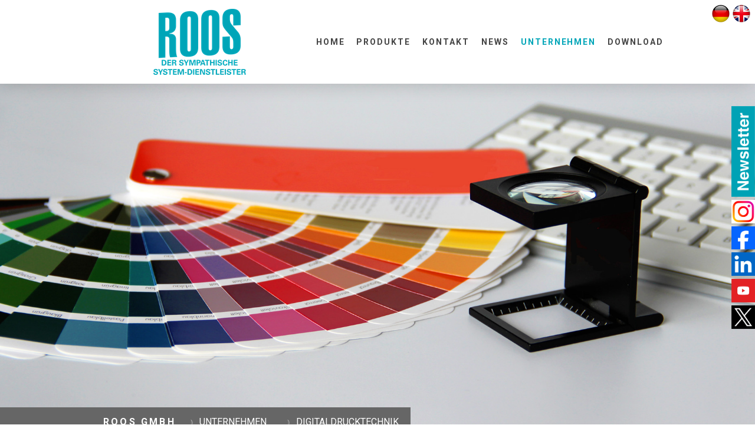

--- FILE ---
content_type: text/html; charset=UTF-8
request_url: https://www.roos.gmbh/welche-vorteile-hat-das-uv-digitaldruckverfahren-roos-gmbh/
body_size: 22764
content:
<!DOCTYPE html>
<html lang="de-DE"><head>
    <meta charset="utf-8"/>
    <link rel="dns-prefetch preconnect" href="https://u.jimcdn.com/" crossorigin="anonymous"/>
<link rel="dns-prefetch preconnect" href="https://assets.jimstatic.com/" crossorigin="anonymous"/>
<link rel="dns-prefetch preconnect" href="https://image.jimcdn.com" crossorigin="anonymous"/>
<link rel="dns-prefetch preconnect" href="https://fonts.jimstatic.com" crossorigin="anonymous"/>
<meta name="viewport" content="width=device-width, initial-scale=1"/>
<meta http-equiv="X-UA-Compatible" content="IE=edge"/>
<meta name="description" content="Digitaldruck und seine Vorteile: fotorealistische Motive, UV-härtende Tinten und wirtschaftliche Herstellung von Frontfolien und Aufklebern in Kleinserien. "/>
<meta name="robots" content="index, follow, archive"/>
<meta property="st:section" content="Digitaldruck und seine Vorteile: fotorealistische Motive, UV-härtende Tinten und wirtschaftliche Herstellung von Frontfolien und Aufklebern in Kleinserien. "/>
<meta name="generator" content="Jimdo Creator"/>
<meta name="twitter:title" content="Welche Vorteile hat das UV-Digitaldruckverfahren? – roos.gmbh"/>
<meta name="twitter:description" content="Digitaldruck und seine Vorteile: fotorealistische Motive, UV-härtende Tinten und wirtschaftliche Herstellung von Frontfolien und Aufklebern in Kleinserien."/>
<meta name="twitter:card" content="summary_large_image"/>
<meta property="og:url" content="https://www.roos.gmbh/welche-vorteile-hat-das-uv-digitaldruckverfahren-roos-gmbh/"/>
<meta property="og:title" content="Welche Vorteile hat das UV-Digitaldruckverfahren? – roos.gmbh"/>
<meta property="og:description" content="Digitaldruck und seine Vorteile: fotorealistische Motive, UV-härtende Tinten und wirtschaftliche Herstellung von Frontfolien und Aufklebern in Kleinserien."/>
<meta property="og:type" content="website"/>
<meta property="og:locale" content="de_DE"/>
<meta property="og:site_name" content="roos.gmbh"/>
<meta name="twitter:image" content="https://image.jimcdn.com/app/cms/image/transf/none/path/s9acbbeefb425c83a/backgroundarea/i70edfabe194e5087/version/1624288090/image.jpg"/>
<meta property="og:image" content="https://image.jimcdn.com/app/cms/image/transf/none/path/s9acbbeefb425c83a/backgroundarea/i70edfabe194e5087/version/1624288090/image.jpg"/>
<meta property="og:image:width" content="2000"/>
<meta property="og:image:height" content="1500"/>
<meta property="og:image:secure_url" content="https://image.jimcdn.com/app/cms/image/transf/none/path/s9acbbeefb425c83a/backgroundarea/i70edfabe194e5087/version/1624288090/image.jpg"/><title>Welche Vorteile hat das UV-Digitaldruckverfahren? – roos.gmbh - roos.gmbh</title>
<link rel="shortcut icon" href="https://u.jimcdn.com/cms/o/s9acbbeefb425c83a/img/favicon.png?t=1524039557"/>
    
<link rel="canonical" href="https://www.roos.gmbh/welche-vorteile-hat-das-uv-digitaldruckverfahren-roos-gmbh/"/>

        <script src="https://assets.jimstatic.com/ckies.js.7c38a5f4f8d944ade39b.js"></script>

        <script src="https://assets.jimstatic.com/cookieControl.js.b05bf5f4339fa83b8e79.js"></script>
    <script>window.CookieControlSet.setToNormal();</script>

    <style>html,body{margin:0}.hidden{display:none}.n{padding:5px}#cc-website-title a {text-decoration: none}.cc-m-image-align-1{text-align:left}.cc-m-image-align-2{text-align:right}.cc-m-image-align-3{text-align:center}</style>

        <link href="https://u.jimcdn.com/cms/o/s9acbbeefb425c83a/layout/dm_6c5f9029d59d7f1a09ea38c23d57bd67/css/layout.css?t=1676979204" rel="stylesheet" type="text/css" id="jimdo_layout_css"/>
<script>     /* <![CDATA[ */     /*!  loadCss [c]2014 @scottjehl, Filament Group, Inc.  Licensed MIT */     window.loadCSS = window.loadCss = function(e,n,t){var r,l=window.document,a=l.createElement("link");if(n)r=n;else{var i=(l.body||l.getElementsByTagName("head")[0]).childNodes;r=i[i.length-1]}var o=l.styleSheets;a.rel="stylesheet",a.href=e,a.media="only x",r.parentNode.insertBefore(a,n?r:r.nextSibling);var d=function(e){for(var n=a.href,t=o.length;t--;)if(o[t].href===n)return e.call(a);setTimeout(function(){d(e)})};return a.onloadcssdefined=d,d(function(){a.media=t||"all"}),a};     window.onloadCSS = function(n,o){n.onload=function(){n.onload=null,o&&o.call(n)},"isApplicationInstalled"in navigator&&"onloadcssdefined"in n&&n.onloadcssdefined(o)}     /* ]]> */ </script>     <script>
// <![CDATA[
onloadCSS(loadCss('https://assets.jimstatic.com/web.css.cba479cb7ca5b5a1cac2a1ff8a34b9db.css') , function() {
    this.id = 'jimdo_web_css';
});
// ]]>
</script>
<link href="https://assets.jimstatic.com/web.css.cba479cb7ca5b5a1cac2a1ff8a34b9db.css" rel="preload" as="style"/>
<noscript>
<link href="https://assets.jimstatic.com/web.css.cba479cb7ca5b5a1cac2a1ff8a34b9db.css" rel="stylesheet"/>
</noscript>
    <script>
    //<![CDATA[
        var jimdoData = {"isTestserver":false,"isLcJimdoCom":false,"isJimdoHelpCenter":false,"isProtectedPage":false,"cstok":"","cacheJsKey":"7093479d026ccfbb48d2a101aeac5fbd70d2cc12","cacheCssKey":"7093479d026ccfbb48d2a101aeac5fbd70d2cc12","cdnUrl":"https:\/\/assets.jimstatic.com\/","minUrl":"https:\/\/assets.jimstatic.com\/app\/cdn\/min\/file\/","authUrl":"https:\/\/a.jimdo.com\/","webPath":"https:\/\/www.roos.gmbh\/","appUrl":"https:\/\/a.jimdo.com\/","cmsLanguage":"de_DE","isFreePackage":false,"mobile":false,"isDevkitTemplateUsed":true,"isTemplateResponsive":true,"websiteId":"s9acbbeefb425c83a","pageId":3279110525,"packageId":3,"shop":{"deliveryTimeTexts":{"1":"1 - 3 Tage Lieferzeit","2":"3 - 5 Tage Lieferzeit","3":"5 - 8 Tage Lieferzeit"},"checkoutButtonText":"Zur Kasse","isReady":false,"currencyFormat":{"pattern":"#,##0.00 \u00a4","convertedPattern":"#,##0.00 $","symbols":{"GROUPING_SEPARATOR":".","DECIMAL_SEPARATOR":",","CURRENCY_SYMBOL":"\u20ac"}},"currencyLocale":"de_DE"},"tr":{"gmap":{"searchNotFound":"Die angegebene Adresse konnte nicht gefunden werden.","routeNotFound":"Die Anfahrtsroute konnte nicht berechnet werden. M\u00f6gliche Gr\u00fcnde: Die Startadresse ist zu ungenau oder zu weit von der Zieladresse entfernt."},"shop":{"checkoutSubmit":{"next":"N\u00e4chster Schritt","wait":"Bitte warten"},"paypalError":"Da ist leider etwas schiefgelaufen. Bitte versuche es erneut!","cartBar":"Zum Warenkorb","maintenance":"Dieser Shop ist vor\u00fcbergehend leider nicht erreichbar. Bitte probieren Sie es sp\u00e4ter noch einmal.","addToCartOverlay":{"productInsertedText":"Der Artikel wurde dem Warenkorb hinzugef\u00fcgt.","continueShoppingText":"Weiter einkaufen","reloadPageText":"neu laden"},"notReadyText":"Dieser Shop ist noch nicht vollst\u00e4ndig eingerichtet.","numLeftText":"Mehr als {:num} Exemplare dieses Artikels sind z.Z. leider nicht verf\u00fcgbar.","oneLeftText":"Es ist leider nur noch ein Exemplar dieses Artikels verf\u00fcgbar."},"common":{"timeout":"Es ist ein Fehler aufgetreten. Die von dir ausgew\u00e4hlte Aktion wurde abgebrochen. Bitte versuche es in ein paar Minuten erneut."},"form":{"badRequest":"Es ist ein Fehler aufgetreten: Die Eingaben konnten leider nicht \u00fcbermittelt werden. Bitte versuche es sp\u00e4ter noch einmal!"}},"jQuery":"jimdoGen002","isJimdoMobileApp":false,"bgConfig":{"id":273858525,"type":"picture","options":{"fixed":true},"images":[{"id":11262916925,"url":"https:\/\/image.jimcdn.com\/app\/cms\/image\/transf\/none\/path\/s9acbbeefb425c83a\/backgroundarea\/i70edfabe194e5087\/version\/1624288090\/image.jpg","altText":"","focalPointX":50.07588195800781960542735760100185871124267578125,"focalPointY":67.8729437093819143456130404956638813018798828125}]},"bgFullscreen":null,"responsiveBreakpointLandscape":767,"responsiveBreakpointPortrait":480,"copyableHeadlineLinks":false,"tocGeneration":false,"googlemapsConsoleKey":false,"loggingForAnalytics":false,"loggingForPredefinedPages":false,"isFacebookPixelIdEnabled":false,"userAccountId":"0b1129df-bbb1-4e1b-b70c-b39eb426c107"};
    // ]]>
</script>

     <script> (function(window) { 'use strict'; var regBuff = window.__regModuleBuffer = []; var regModuleBuffer = function() { var args = [].slice.call(arguments); regBuff.push(args); }; if (!window.regModule) { window.regModule = regModuleBuffer; } })(window); </script>
    <script src="https://assets.jimstatic.com/web.js.24f3cfbc36a645673411.js" async="true"></script>
    <script src="https://assets.jimstatic.com/at.js.62588d64be2115a866ce.js"></script>

<style type="text/css">
/*<![CDATA[*/
div#cc-m-gallery-17063335725
{position: fixed; height: 100px; width: 40px; bottom: auto; overflow: visible; right: 0px; left: auto; top: 25%; margin-left: 100% !important;}
/*]]>*/ 
</style>

<link type="text/css" href="https://u.jimcdn.com/cms/o/s9acbbeefb425c83a/userlayout/css/hide.css?t=1535562872" rel="stylesheet"/>
<link type="text/css" href="https://u.jimcdn.com/cms/o/s9acbbeefb425c83a/userlayout/css/lc.css?t=1535562559" rel="stylesheet"/>
<link type="text/css" href="https://u.jimcdn.com/cms/o/s9acbbeefb425c83a/userlayout/css/lc-buttons.css?t=1535562579" rel="stylesheet"/>

<script src="https://code.jquery.com/jquery-2.2.4.js" type="text/javascript"></script>

<script src="https://u.jimcdn.com/cms/o/s9acbbeefb425c83a/userlayout/js/lc.js?t=1535562569" type="text/javascript"></script>

<style type="text/css">
/*<![CDATA[*/
p {

        -ms-hyphens: auto;

        -webkit-hyphens: auto;

        hyphens: auto;
      }

/*]]>*/

</style>


<style type="text/css">
/*<![CDATA[*/
 
.content-options-inner .j-calltoaction-link-style-2:link, .content-options-inner .j-calltoaction-link-style-2:visited

{

padding:0px 0px;

margin:0px 0px;


font-weight: bold;

}

/*]]>*/

</style>

    
</head>

<body class="body cc-page j-m-gallery-styles j-m-video-styles j-m-hr-styles j-m-header-styles j-m-text-styles j-m-emotionheader-styles j-m-htmlCode-styles j-m-rss-styles j-m-form-styles j-m-table-styles j-m-textWithImage-styles j-m-downloadDocument-styles j-m-imageSubtitle-styles j-m-flickr-styles j-m-googlemaps-styles j-m-blogSelection-styles j-m-comment-styles-disabled j-m-jimdo-styles j-m-profile-styles j-m-guestbook-styles j-m-promotion-styles j-m-twitter-styles j-m-hgrid-styles j-m-shoppingcart-styles j-m-catalog-styles j-m-product-styles-disabled j-m-facebook-styles j-m-sharebuttons-styles j-m-formnew-styles j-m-callToAction-styles j-m-turbo-styles j-m-spacing-styles j-m-googleplus-styles j-m-dummy-styles j-m-search-styles j-m-booking-styles j-m-socialprofiles-styles j-footer-styles cc-pagemode-default cc-content-parent" id="page-3279110525">

<div id="cc-inner" class="cc-content-parent">

<input type="checkbox" id="jtpl-mobile-navigation__checkbox" class="jtpl-mobile-navigation__checkbox"/><!-- _main.sass --><div class="jtpl-main cc-content-parent">

  <!-- _background-area.sass -->
  <div class="jtpl-background-area" background-area="fullscreen"></div>
  <!-- END _background-area.sass -->

  <!-- _top-bar.sass -->
  <div class="jtpl-top-bar navigation-colors">
    <!-- _navigation.sass -->
    <label for="jtpl-mobile-navigation__checkbox" class="jtpl-mobile-navigation__label navigation-colors--transparency">
      <span class="jtpl-mobile-navigation__borders navigation-colors__menu-icon"></span>
    </label>
    <!-- END _navigation.sass -->

  </div>
  <!-- END _top-bar.sass -->


  <!-- _mobile-navigation.sass -->
  <nav class="jtpl-mobile-navigation navigation-colors navigation-colors--transparency"><div data-container="navigation"><div class="j-nav-variant-nested"><ul class="cc-nav-level-0 j-nav-level-0"><li id="cc-nav-view-3277920225" class="jmd-nav__list-item-0"><a href="/" data-link-title="HOME">HOME</a></li><li id="cc-nav-view-3278558425" class="jmd-nav__list-item-0 j-nav-has-children"><a href="/hier-finden-sie-unsere-produkte-roos-gmbh/" data-link-title="PRODUKTE">PRODUKTE</a><span data-navi-toggle="cc-nav-view-3278558425" class="jmd-nav__toggle-button"></span><ul class="cc-nav-level-1 j-nav-level-1"><li id="cc-nav-view-3278894325" class="jmd-nav__list-item-1"><a href="/individuelle-kapazitive-und-resistive-touchscreens-roos-gmbh/" data-link-title="Touchscreen">Touchscreen</a></li><li id="cc-nav-view-3278092125" class="jmd-nav__list-item-1"><a href="/individuelle-folientastaturen-direkt-vom-hersteller/" data-link-title="Folientastaturen">Folientastaturen</a></li><li id="cc-nav-view-3278894425" class="jmd-nav__list-item-1"><a href="/individuelle-frontfolien-im-siebdruck-und-digitaldruck/" data-link-title="Frontfolien">Frontfolien</a></li><li id="cc-nav-view-3278387725" class="jmd-nav__list-item-1"><a href="/flexible-schaltung-für-ihre-folientastatur-direkt-vom-hersteller/" data-link-title="Flexible Schaltungen">Flexible Schaltungen</a></li><li id="cc-nav-view-3278592925" class="jmd-nav__list-item-1"><a href="/abschirmfolien-für-folientastaturen-im-siebdruck-roos-gmbh/" data-link-title="Abschirmfolien">Abschirmfolien</a></li><li id="cc-nav-view-3278340525" class="jmd-nav__list-item-1"><a href="/flexible-gedruckte-elektronik/" data-link-title="Gedruckte Elektronik – CNT-Technologie">Gedruckte Elektronik – CNT-Technologie</a></li><li id="cc-nav-view-3278387925" class="jmd-nav__list-item-1"><a href="/gedruckte-flexible-sensoren-auf-folienbasis-im-siebdruckverfahren/" data-link-title="Gedruckte Sensoren">Gedruckte Sensoren</a></li><li id="cc-nav-view-3278591725" class="jmd-nav__list-item-1"><a href="/gehäuse-und-formkörper-bedrucken-im-siebdruck-roos-gmbh/" data-link-title="Gehäuse- und Körperdruck">Gehäuse- und Körperdruck</a></li><li id="cc-nav-view-3105417225" class="jmd-nav__list-item-1"><a href="/individuell-bedruckte-frontplatten-und-frontblenden-roos-gmbh/" data-link-title="Frontplatten">Frontplatten</a></li><li id="cc-nav-view-3105417425" class="jmd-nav__list-item-1"><a href="/etiketten-sticker-und-prüfplaketten-im-siebdruck-und-digitaldruck/" data-link-title="Aufkleber">Aufkleber</a></li><li id="cc-nav-view-3105417525" class="jmd-nav__list-item-1"><a href="/schilderdirektdruck-und-schilderbeschriftungen-roos-gmbh/" data-link-title="Schilder">Schilder</a></li><li id="cc-nav-view-3105417825" class="jmd-nav__list-item-1"><a href="/präsentationsmappen-und-verpackungen-roos-gmbh/" data-link-title="Mappen und Verpackungen">Mappen und Verpackungen</a></li><li id="cc-nav-view-3279874125" class="jmd-nav__list-item-1"><a href="/bedruckte-karten-mit-chip-oder-magnetstreifen-roos-gmbh/" data-link-title="Chipkarten">Chipkarten</a></li></ul></li><li id="cc-nav-view-3278588425" class="jmd-nav__list-item-0 j-nav-has-children"><a href="/kontaktdaten-und-öffnungszeiten-der-roos-gmbh/" data-link-title="KONTAKT">KONTAKT</a><span data-navi-toggle="cc-nav-view-3278588425" class="jmd-nav__toggle-button"></span><ul class="cc-nav-level-1 j-nav-level-1"><li id="cc-nav-view-3278590325" class="jmd-nav__list-item-1"><a href="/ihre-ansprechpartner-bei-der-roos-gmbh/" data-link-title="Ansprechpartner">Ansprechpartner</a></li><li id="cc-nav-view-3278590425" class="jmd-nav__list-item-1"><a href="/anfahrt-zur-roos-gmbh-standort-augsburg/" data-link-title="Anfahrt">Anfahrt</a></li></ul></li><li id="cc-nav-view-3139775825" class="jmd-nav__list-item-0"><a href="/news-bei-roos-gmbh-immer-auf-dem-neusten-stand-seite-1/" data-link-title="NEWS">NEWS</a></li><li id="cc-nav-view-3103479925" class="jmd-nav__list-item-0 j-nav-has-children cc-nav-parent j-nav-parent jmd-nav__item--parent"><a href="/die-firmengeschichte-der-firma-roos-gmbh-seit-1975/" data-link-title="UNTERNEHMEN">UNTERNEHMEN</a><span data-navi-toggle="cc-nav-view-3103479925" class="jmd-nav__toggle-button"></span><ul class="cc-nav-level-1 j-nav-level-1"><li id="cc-nav-view-3103488725" class="jmd-nav__list-item-1"><a href="/unternehmen/team/" data-link-title="Team">Team</a></li><li id="cc-nav-view-3103489025" class="jmd-nav__list-item-1"><a href="/unternehmen/siebdrucktechnik/" data-link-title="Siebdrucktechnik">Siebdrucktechnik</a></li><li id="cc-nav-view-3279110525" class="jmd-nav__list-item-1 cc-nav-current j-nav-current jmd-nav__item--current"><a href="/welche-vorteile-hat-das-uv-digitaldruckverfahren-roos-gmbh/" data-link-title="Digitaldrucktechnik" class="cc-nav-current j-nav-current jmd-nav__link--current">Digitaldrucktechnik</a></li><li id="cc-nav-view-3103489125" class="jmd-nav__list-item-1"><a href="/produktionsprozess-im-siebdruck-schritt-für-schritt-roos-gmbh/" data-link-title="Produktion">Produktion</a></li><li id="cc-nav-view-3103489325" class="jmd-nav__list-item-1"><a href="/qualitäts-und-umweltmanagement-bei-der-roos-gmbh/" data-link-title="Qualität &amp; Umwelt">Qualität &amp; Umwelt</a></li><li id="cc-nav-view-3105531825" class="jmd-nav__list-item-1"><a href="/unternehmen/jobs-karriere/stellenangebote/" data-link-title="Job &amp; Karriere">Job &amp; Karriere</a></li><li id="cc-nav-view-3105532025" class="jmd-nav__list-item-1 j-nav-has-children"><a href="/unternehmen/jobs-karriere/ausbildung/" data-link-title="Ausbildung">Ausbildung</a><span data-navi-toggle="cc-nav-view-3105532025" class="jmd-nav__toggle-button"></span><ul class="cc-nav-level-2 j-nav-level-2"><li id="cc-nav-view-3310532225" class="jmd-nav__list-item-2"><a href="/unternehmen/jobs-karriere/ausbildung/offene-ausbildungsplätze/" data-link-title="Offene Ausbildungsplätze">Offene Ausbildungsplätze</a></li></ul></li></ul></li><li id="cc-nav-view-3103480825" class="jmd-nav__list-item-0"><a href="/downloadbereich-roos-gmbh/" data-link-title="DOWNLOAD">DOWNLOAD</a></li><li id="cc-nav-view-3278123725" class="jmd-nav__list-item-0"><a href="/roos-gmbh-specialist-in-screen-printing-and-digital-printing-in-southern-bavaria/" data-link-title="HOME">HOME</a></li><li id="cc-nav-view-3280553525" class="jmd-nav__list-item-0 j-nav-has-children"><a href="/here-you-can-find-our-products-roos-gmbh/" data-link-title="PRODUCTS">PRODUCTS</a><span data-navi-toggle="cc-nav-view-3280553525" class="jmd-nav__toggle-button"></span><ul class="cc-nav-level-1 j-nav-level-1"><li id="cc-nav-view-3279251025" class="jmd-nav__list-item-1"><a href="/individual-capacitive-and-resistive-touch-screens-roos-gmbh/" data-link-title="Touchscreen">Touchscreen</a></li><li id="cc-nav-view-3279251125" class="jmd-nav__list-item-1"><a href="/individual-membrane-keypads-directly-from-the-manufacturer/" data-link-title="Membrane keyboards">Membrane keyboards</a></li><li id="cc-nav-view-3279111325" class="jmd-nav__list-item-1"><a href="/individual-front-membranes-in-screen-printing/" data-link-title="Front membranes">Front membranes</a></li><li id="cc-nav-view-3279514725" class="jmd-nav__list-item-1"><a href="/flexible-circuit-for-your-membrane-keyboard-directly-from-the-manufacturer/" data-link-title="Flexible printed circuits">Flexible printed circuits</a></li><li id="cc-nav-view-3279318925" class="jmd-nav__list-item-1"><a href="/screen-printing-shielding-foils-for-membrane-keyboards-roos-gmbh/" data-link-title="Shielding foils">Shielding foils</a></li><li id="cc-nav-view-3280553425" class="jmd-nav__list-item-1"><a href="/flexible-printed-electronics/" data-link-title="Printed electronics - CNT technology">Printed electronics - CNT technology</a></li><li id="cc-nav-view-3280553325" class="jmd-nav__list-item-1"><a href="/printed-flexible-sensors-based-on-foil-using-the-screen-printing-process/" data-link-title="Printed sensors">Printed sensors</a></li><li id="cc-nav-view-3279872125" class="jmd-nav__list-item-1"><a href="/housing-and-moulding-printing-in-screen-printing-roos-gmbh/" data-link-title="Housing and molding printing">Housing and molding printing</a></li><li id="cc-nav-view-3139774325" class="jmd-nav__list-item-1"><a href="/individually-printed-front-panels-and-front-plates-roos-gmbh/" data-link-title="Front panels">Front panels</a></li><li id="cc-nav-view-3139774525" class="jmd-nav__list-item-1"><a href="/labels-stickers-and-inspection-tags-in-screen-printing-and-digital-printing/" data-link-title="Stickers">Stickers</a></li><li id="cc-nav-view-3139774625" class="jmd-nav__list-item-1"><a href="/direct-sign-printing-and-sign-marking-roos-gmbh/" data-link-title="Signs">Signs</a></li><li id="cc-nav-view-3139775325" class="jmd-nav__list-item-1"><a href="/presentation-folders-and-packaging-roos-gmbh/" data-link-title="Folders and packaging">Folders and packaging</a></li><li id="cc-nav-view-3280302225" class="jmd-nav__list-item-1"><a href="/printed-cards-with-chip-or-magnetic-stripe-roos-gmbh/" data-link-title="Chip Cards">Chip Cards</a></li></ul></li><li id="cc-nav-view-3278893425" class="jmd-nav__list-item-0 j-nav-has-children"><a href="/contact-details-and-opening-hours-of-roos-gmbh/" data-link-title="CONTACT">CONTACT</a><span data-navi-toggle="cc-nav-view-3278893425" class="jmd-nav__toggle-button"></span><ul class="cc-nav-level-1 j-nav-level-1"><li id="cc-nav-view-3278893625" class="jmd-nav__list-item-1"><a href="/your-contact-persons-at-roos-gmbh/" data-link-title="Contact Person">Contact Person</a></li><li id="cc-nav-view-3278893725" class="jmd-nav__list-item-1"><a href="/directions-to-roos-gmbh-augsburg-location/" data-link-title="Directions">Directions</a></li></ul></li><li id="cc-nav-view-3103480225" class="jmd-nav__list-item-0"><a href="/news-at-roos-gmbh-always-up-to-date-page-1/" data-link-title="NEWS">NEWS</a></li><li id="cc-nav-view-3139768525" class="jmd-nav__list-item-0 j-nav-has-children"><a href="/company/" data-link-title="COMPANY">COMPANY</a><span data-navi-toggle="cc-nav-view-3139768525" class="jmd-nav__toggle-button"></span><ul class="cc-nav-level-1 j-nav-level-1"><li id="cc-nav-view-3139768725" class="jmd-nav__list-item-1"><a href="/the-employees-of-roos-gmbh/" data-link-title="Team">Team</a></li><li id="cc-nav-view-3139769125" class="jmd-nav__list-item-1"><a href="/advantages-and-functioning-of-the-screen-printing-process/" data-link-title="Screen printing technology">Screen printing technology</a></li><li id="cc-nav-view-3280350425" class="jmd-nav__list-item-1"><a href="/what-are-the-advantages-of-the-uv-digital-printing-process-roos-gmbh/" data-link-title="Digital printing technology">Digital printing technology</a></li><li id="cc-nav-view-3139770425" class="jmd-nav__list-item-1"><a href="/screen-printing-production-process-step-by-step-roos-gmbh/" data-link-title="Production">Production</a></li><li id="cc-nav-view-3139770725" class="jmd-nav__list-item-1"><a href="/company/quality-and-environment/" data-link-title="Quality and environment">Quality and environment</a></li><li id="cc-nav-view-3139771225" class="jmd-nav__list-item-1"><a href="/company/jobs-and-career/job-offers/" data-link-title="Job and career">Job and career</a></li><li id="cc-nav-view-3310534925" class="jmd-nav__list-item-1 j-nav-has-children"><a href="/company/apprenticeship/" data-link-title="Apprenticeship">Apprenticeship</a><span data-navi-toggle="cc-nav-view-3310534925" class="jmd-nav__toggle-button"></span><ul class="cc-nav-level-2 j-nav-level-2"><li id="cc-nav-view-3310534825" class="jmd-nav__list-item-2"><a href="/company/apprenticeship/open-apprenticeships/" data-link-title="Open apprenticeships">Open apprenticeships</a></li></ul></li></ul></li><li id="cc-nav-view-3140140025" class="jmd-nav__list-item-0"><a href="/download-area-roos-gmbh/" data-link-title="DOWNLOAD">DOWNLOAD</a></li></ul></div></div>
  </nav><!-- END _mobile-navigation.sass --><!-- _header.sass --><header class="jtpl-header navigation-colors"><div class="jtpl-header__inner alignment-options navigation-vertical-alignment">
      <div class="jtpl-logo">
        <div id="cc-website-logo" class="cc-single-module-element"><div id="cc-m-16966986525" class="j-module n j-imageSubtitle"><div class="cc-m-image-container"><figure class="cc-imagewrapper cc-m-image-align-1">
<a href="https://www.roos.gmbh/" target="_self"><img srcset="https://image.jimcdn.com/app/cms/image/transf/dimension=157x10000:format=png/path/s9acbbeefb425c83a/image/ia0a507006127e9d0/version/1522054506/image.png 157w, https://image.jimcdn.com/app/cms/image/transf/dimension=314x10000:format=png/path/s9acbbeefb425c83a/image/ia0a507006127e9d0/version/1522054506/image.png 314w" sizes="(min-width: 157px) 157px, 100vw" id="cc-m-imagesubtitle-image-16966986525" src="https://image.jimcdn.com/app/cms/image/transf/dimension=157x10000:format=png/path/s9acbbeefb425c83a/image/ia0a507006127e9d0/version/1522054506/image.png" alt="roos.gmbh" class="" data-src-width="343" data-src-height="244" data-src="https://image.jimcdn.com/app/cms/image/transf/dimension=157x10000:format=png/path/s9acbbeefb425c83a/image/ia0a507006127e9d0/version/1522054506/image.png" data-image-id="10005168425"/></a>    

</figure>
</div>
<div class="cc-clear"></div>
<script id="cc-m-reg-16966986525">// <![CDATA[

    window.regModule("module_imageSubtitle", {"data":{"imageExists":true,"hyperlink":"","hyperlink_target":"","hyperlinkAsString":"","pinterest":"0","id":16966986525,"widthEqualsContent":"1","resizeWidth":"157","resizeHeight":112},"id":16966986525});
// ]]>
</script></div></div>
      </div>

      <!-- _navigation.sass -->
      <nav class="jtpl-navigation"><div class="jtpl-navigation__inner navigation-alignment" data-dropdown="true" data-main="true">
          <div data-container="navigation"><div class="j-nav-variant-nested"><ul class="cc-nav-level-0 j-nav-level-0"><li id="cc-nav-view-3277920225" class="jmd-nav__list-item-0"><a href="/" data-link-title="HOME">HOME</a></li><li id="cc-nav-view-3278558425" class="jmd-nav__list-item-0 j-nav-has-children"><a href="/hier-finden-sie-unsere-produkte-roos-gmbh/" data-link-title="PRODUKTE">PRODUKTE</a><span data-navi-toggle="cc-nav-view-3278558425" class="jmd-nav__toggle-button"></span><ul class="cc-nav-level-1 j-nav-level-1"><li id="cc-nav-view-3278894325" class="jmd-nav__list-item-1"><a href="/individuelle-kapazitive-und-resistive-touchscreens-roos-gmbh/" data-link-title="Touchscreen">Touchscreen</a></li><li id="cc-nav-view-3278092125" class="jmd-nav__list-item-1"><a href="/individuelle-folientastaturen-direkt-vom-hersteller/" data-link-title="Folientastaturen">Folientastaturen</a></li><li id="cc-nav-view-3278894425" class="jmd-nav__list-item-1"><a href="/individuelle-frontfolien-im-siebdruck-und-digitaldruck/" data-link-title="Frontfolien">Frontfolien</a></li><li id="cc-nav-view-3278387725" class="jmd-nav__list-item-1"><a href="/flexible-schaltung-für-ihre-folientastatur-direkt-vom-hersteller/" data-link-title="Flexible Schaltungen">Flexible Schaltungen</a></li><li id="cc-nav-view-3278592925" class="jmd-nav__list-item-1"><a href="/abschirmfolien-für-folientastaturen-im-siebdruck-roos-gmbh/" data-link-title="Abschirmfolien">Abschirmfolien</a></li><li id="cc-nav-view-3278340525" class="jmd-nav__list-item-1"><a href="/flexible-gedruckte-elektronik/" data-link-title="Gedruckte Elektronik – CNT-Technologie">Gedruckte Elektronik – CNT-Technologie</a></li><li id="cc-nav-view-3278387925" class="jmd-nav__list-item-1"><a href="/gedruckte-flexible-sensoren-auf-folienbasis-im-siebdruckverfahren/" data-link-title="Gedruckte Sensoren">Gedruckte Sensoren</a></li><li id="cc-nav-view-3278591725" class="jmd-nav__list-item-1"><a href="/gehäuse-und-formkörper-bedrucken-im-siebdruck-roos-gmbh/" data-link-title="Gehäuse- und Körperdruck">Gehäuse- und Körperdruck</a></li><li id="cc-nav-view-3105417225" class="jmd-nav__list-item-1"><a href="/individuell-bedruckte-frontplatten-und-frontblenden-roos-gmbh/" data-link-title="Frontplatten">Frontplatten</a></li><li id="cc-nav-view-3105417425" class="jmd-nav__list-item-1"><a href="/etiketten-sticker-und-prüfplaketten-im-siebdruck-und-digitaldruck/" data-link-title="Aufkleber">Aufkleber</a></li><li id="cc-nav-view-3105417525" class="jmd-nav__list-item-1"><a href="/schilderdirektdruck-und-schilderbeschriftungen-roos-gmbh/" data-link-title="Schilder">Schilder</a></li><li id="cc-nav-view-3105417825" class="jmd-nav__list-item-1"><a href="/präsentationsmappen-und-verpackungen-roos-gmbh/" data-link-title="Mappen und Verpackungen">Mappen und Verpackungen</a></li><li id="cc-nav-view-3279874125" class="jmd-nav__list-item-1"><a href="/bedruckte-karten-mit-chip-oder-magnetstreifen-roos-gmbh/" data-link-title="Chipkarten">Chipkarten</a></li></ul></li><li id="cc-nav-view-3278588425" class="jmd-nav__list-item-0 j-nav-has-children"><a href="/kontaktdaten-und-öffnungszeiten-der-roos-gmbh/" data-link-title="KONTAKT">KONTAKT</a><span data-navi-toggle="cc-nav-view-3278588425" class="jmd-nav__toggle-button"></span><ul class="cc-nav-level-1 j-nav-level-1"><li id="cc-nav-view-3278590325" class="jmd-nav__list-item-1"><a href="/ihre-ansprechpartner-bei-der-roos-gmbh/" data-link-title="Ansprechpartner">Ansprechpartner</a></li><li id="cc-nav-view-3278590425" class="jmd-nav__list-item-1"><a href="/anfahrt-zur-roos-gmbh-standort-augsburg/" data-link-title="Anfahrt">Anfahrt</a></li></ul></li><li id="cc-nav-view-3139775825" class="jmd-nav__list-item-0"><a href="/news-bei-roos-gmbh-immer-auf-dem-neusten-stand-seite-1/" data-link-title="NEWS">NEWS</a></li><li id="cc-nav-view-3103479925" class="jmd-nav__list-item-0 j-nav-has-children cc-nav-parent j-nav-parent jmd-nav__item--parent"><a href="/die-firmengeschichte-der-firma-roos-gmbh-seit-1975/" data-link-title="UNTERNEHMEN">UNTERNEHMEN</a><span data-navi-toggle="cc-nav-view-3103479925" class="jmd-nav__toggle-button"></span><ul class="cc-nav-level-1 j-nav-level-1"><li id="cc-nav-view-3103488725" class="jmd-nav__list-item-1"><a href="/unternehmen/team/" data-link-title="Team">Team</a></li><li id="cc-nav-view-3103489025" class="jmd-nav__list-item-1"><a href="/unternehmen/siebdrucktechnik/" data-link-title="Siebdrucktechnik">Siebdrucktechnik</a></li><li id="cc-nav-view-3279110525" class="jmd-nav__list-item-1 cc-nav-current j-nav-current jmd-nav__item--current"><a href="/welche-vorteile-hat-das-uv-digitaldruckverfahren-roos-gmbh/" data-link-title="Digitaldrucktechnik" class="cc-nav-current j-nav-current jmd-nav__link--current">Digitaldrucktechnik</a></li><li id="cc-nav-view-3103489125" class="jmd-nav__list-item-1"><a href="/produktionsprozess-im-siebdruck-schritt-für-schritt-roos-gmbh/" data-link-title="Produktion">Produktion</a></li><li id="cc-nav-view-3103489325" class="jmd-nav__list-item-1"><a href="/qualitäts-und-umweltmanagement-bei-der-roos-gmbh/" data-link-title="Qualität &amp; Umwelt">Qualität &amp; Umwelt</a></li><li id="cc-nav-view-3105531825" class="jmd-nav__list-item-1"><a href="/unternehmen/jobs-karriere/stellenangebote/" data-link-title="Job &amp; Karriere">Job &amp; Karriere</a></li><li id="cc-nav-view-3105532025" class="jmd-nav__list-item-1 j-nav-has-children"><a href="/unternehmen/jobs-karriere/ausbildung/" data-link-title="Ausbildung">Ausbildung</a><span data-navi-toggle="cc-nav-view-3105532025" class="jmd-nav__toggle-button"></span><ul class="cc-nav-level-2 j-nav-level-2"><li id="cc-nav-view-3310532225" class="jmd-nav__list-item-2"><a href="/unternehmen/jobs-karriere/ausbildung/offene-ausbildungsplätze/" data-link-title="Offene Ausbildungsplätze">Offene Ausbildungsplätze</a></li></ul></li></ul></li><li id="cc-nav-view-3103480825" class="jmd-nav__list-item-0"><a href="/downloadbereich-roos-gmbh/" data-link-title="DOWNLOAD">DOWNLOAD</a></li><li id="cc-nav-view-3278123725" class="jmd-nav__list-item-0"><a href="/roos-gmbh-specialist-in-screen-printing-and-digital-printing-in-southern-bavaria/" data-link-title="HOME">HOME</a></li><li id="cc-nav-view-3280553525" class="jmd-nav__list-item-0 j-nav-has-children"><a href="/here-you-can-find-our-products-roos-gmbh/" data-link-title="PRODUCTS">PRODUCTS</a><span data-navi-toggle="cc-nav-view-3280553525" class="jmd-nav__toggle-button"></span><ul class="cc-nav-level-1 j-nav-level-1"><li id="cc-nav-view-3279251025" class="jmd-nav__list-item-1"><a href="/individual-capacitive-and-resistive-touch-screens-roos-gmbh/" data-link-title="Touchscreen">Touchscreen</a></li><li id="cc-nav-view-3279251125" class="jmd-nav__list-item-1"><a href="/individual-membrane-keypads-directly-from-the-manufacturer/" data-link-title="Membrane keyboards">Membrane keyboards</a></li><li id="cc-nav-view-3279111325" class="jmd-nav__list-item-1"><a href="/individual-front-membranes-in-screen-printing/" data-link-title="Front membranes">Front membranes</a></li><li id="cc-nav-view-3279514725" class="jmd-nav__list-item-1"><a href="/flexible-circuit-for-your-membrane-keyboard-directly-from-the-manufacturer/" data-link-title="Flexible printed circuits">Flexible printed circuits</a></li><li id="cc-nav-view-3279318925" class="jmd-nav__list-item-1"><a href="/screen-printing-shielding-foils-for-membrane-keyboards-roos-gmbh/" data-link-title="Shielding foils">Shielding foils</a></li><li id="cc-nav-view-3280553425" class="jmd-nav__list-item-1"><a href="/flexible-printed-electronics/" data-link-title="Printed electronics - CNT technology">Printed electronics - CNT technology</a></li><li id="cc-nav-view-3280553325" class="jmd-nav__list-item-1"><a href="/printed-flexible-sensors-based-on-foil-using-the-screen-printing-process/" data-link-title="Printed sensors">Printed sensors</a></li><li id="cc-nav-view-3279872125" class="jmd-nav__list-item-1"><a href="/housing-and-moulding-printing-in-screen-printing-roos-gmbh/" data-link-title="Housing and molding printing">Housing and molding printing</a></li><li id="cc-nav-view-3139774325" class="jmd-nav__list-item-1"><a href="/individually-printed-front-panels-and-front-plates-roos-gmbh/" data-link-title="Front panels">Front panels</a></li><li id="cc-nav-view-3139774525" class="jmd-nav__list-item-1"><a href="/labels-stickers-and-inspection-tags-in-screen-printing-and-digital-printing/" data-link-title="Stickers">Stickers</a></li><li id="cc-nav-view-3139774625" class="jmd-nav__list-item-1"><a href="/direct-sign-printing-and-sign-marking-roos-gmbh/" data-link-title="Signs">Signs</a></li><li id="cc-nav-view-3139775325" class="jmd-nav__list-item-1"><a href="/presentation-folders-and-packaging-roos-gmbh/" data-link-title="Folders and packaging">Folders and packaging</a></li><li id="cc-nav-view-3280302225" class="jmd-nav__list-item-1"><a href="/printed-cards-with-chip-or-magnetic-stripe-roos-gmbh/" data-link-title="Chip Cards">Chip Cards</a></li></ul></li><li id="cc-nav-view-3278893425" class="jmd-nav__list-item-0 j-nav-has-children"><a href="/contact-details-and-opening-hours-of-roos-gmbh/" data-link-title="CONTACT">CONTACT</a><span data-navi-toggle="cc-nav-view-3278893425" class="jmd-nav__toggle-button"></span><ul class="cc-nav-level-1 j-nav-level-1"><li id="cc-nav-view-3278893625" class="jmd-nav__list-item-1"><a href="/your-contact-persons-at-roos-gmbh/" data-link-title="Contact Person">Contact Person</a></li><li id="cc-nav-view-3278893725" class="jmd-nav__list-item-1"><a href="/directions-to-roos-gmbh-augsburg-location/" data-link-title="Directions">Directions</a></li></ul></li><li id="cc-nav-view-3103480225" class="jmd-nav__list-item-0"><a href="/news-at-roos-gmbh-always-up-to-date-page-1/" data-link-title="NEWS">NEWS</a></li><li id="cc-nav-view-3139768525" class="jmd-nav__list-item-0 j-nav-has-children"><a href="/company/" data-link-title="COMPANY">COMPANY</a><span data-navi-toggle="cc-nav-view-3139768525" class="jmd-nav__toggle-button"></span><ul class="cc-nav-level-1 j-nav-level-1"><li id="cc-nav-view-3139768725" class="jmd-nav__list-item-1"><a href="/the-employees-of-roos-gmbh/" data-link-title="Team">Team</a></li><li id="cc-nav-view-3139769125" class="jmd-nav__list-item-1"><a href="/advantages-and-functioning-of-the-screen-printing-process/" data-link-title="Screen printing technology">Screen printing technology</a></li><li id="cc-nav-view-3280350425" class="jmd-nav__list-item-1"><a href="/what-are-the-advantages-of-the-uv-digital-printing-process-roos-gmbh/" data-link-title="Digital printing technology">Digital printing technology</a></li><li id="cc-nav-view-3139770425" class="jmd-nav__list-item-1"><a href="/screen-printing-production-process-step-by-step-roos-gmbh/" data-link-title="Production">Production</a></li><li id="cc-nav-view-3139770725" class="jmd-nav__list-item-1"><a href="/company/quality-and-environment/" data-link-title="Quality and environment">Quality and environment</a></li><li id="cc-nav-view-3139771225" class="jmd-nav__list-item-1"><a href="/company/jobs-and-career/job-offers/" data-link-title="Job and career">Job and career</a></li><li id="cc-nav-view-3310534925" class="jmd-nav__list-item-1 j-nav-has-children"><a href="/company/apprenticeship/" data-link-title="Apprenticeship">Apprenticeship</a><span data-navi-toggle="cc-nav-view-3310534925" class="jmd-nav__toggle-button"></span><ul class="cc-nav-level-2 j-nav-level-2"><li id="cc-nav-view-3310534825" class="jmd-nav__list-item-2"><a href="/company/apprenticeship/open-apprenticeships/" data-link-title="Open apprenticeships">Open apprenticeships</a></li></ul></li></ul></li><li id="cc-nav-view-3140140025" class="jmd-nav__list-item-0"><a href="/download-area-roos-gmbh/" data-link-title="DOWNLOAD">DOWNLOAD</a></li></ul></div></div>
        </div>
      </nav><!-- END _navigation.sass -->
</div>
  </header><div class="jtpl-header--image" background-area="stripe" background-area-default=""></div>

  <!-- END _header.sass -->

  <!-- _section-main.sass -->
  <div class="jtpl-section-main content-options-box cc-content-parent">

    <!-- _breadcrumb.sass -->
    <div class="jtpl-breadcrumb alignment-options">
      <div class="jtpl-breadcrumb__inner flex-background-options">
        <div class="jtpl-breadcrumb__title-navigation-gutter">
          <!-- _section-main.sass -->
          <div class="jtpl-title">
            <div id="cc-website-title" class="cc-single-module-element"><div id="cc-m-17014596225" class="j-module n j-header"><a href="https://www.roos.gmbh/"><span class="cc-within-single-module-element j-website-title-content" id="cc-m-header-17014596225">ROOS GMBH</span></a></div></div>
          </div>
          <!-- END _section-main.sass -->
          <div class="jtpl-breadcrumb__navigation breadcrumb-options">
            <div data-container="navigation"><div class="j-nav-variant-breadcrumb"><ol itemscope="true" itemtype="http://schema.org/BreadcrumbList"><li itemscope="true" itemprop="itemListElement" itemtype="http://schema.org/ListItem"><a href="/die-firmengeschichte-der-firma-roos-gmbh-seit-1975/" data-link-title="UNTERNEHMEN" itemprop="item"><span itemprop="name">UNTERNEHMEN</span></a><meta itemprop="position" content="1"/></li><li itemscope="true" itemprop="itemListElement" itemtype="http://schema.org/ListItem" class="cc-nav-current j-nav-current"><a href="/welche-vorteile-hat-das-uv-digitaldruckverfahren-roos-gmbh/" data-link-title="Digitaldrucktechnik" itemprop="item" class="cc-nav-current j-nav-current"><span itemprop="name">Digitaldrucktechnik</span></a><meta itemprop="position" content="2"/></li></ol></div></div>
          </div>
        </div>
      </div>
    </div>
    <!-- END _breadcrumb.sass -->

    <div class="jtpl-content alignment-options content-options-inner cc-content-parent">
      <div id="content_area" data-container="content"><div id="content_start"></div>
        
        <div id="cc-matrix-5940508425"><div id="cc-m-19209811725" class="j-module n j-header "><h1 class="" id="cc-m-header-19209811725">UV-Digitaldruckverfahren: Vorteile und Funktionsweise</h1></div><div id="cc-m-19209811825" class="j-module n j-header "><h3 class="" id="cc-m-header-19209811825">Wie funktioniert das UV-Digitaldruck?</h3></div><div id="cc-m-19209817525" class="j-module n j-spacing ">
    <div class="cc-m-spacer" style="height: 5px;">
    
</div>

</div><div id="cc-m-19209814025" class="j-module n j-hgrid ">    <div class="cc-m-hgrid-column" style="width: 49%;">
        <div id="cc-matrix-5940509025"><div id="cc-m-19209814525" class="j-module n j-text "><p style="text-align: justify;">
    Wir drucken Ihre Frontfolien, Platten oder Aufkleber auch im UV-Di­gi­tal­druck­ver­fahren. UV-Digitaldruck ist eine Art des Digitaldrucks, bei der ultra­violettes Licht zum Trock­nen oder
    Aushärten der Tinte wäh­rend des Drucks verwendet wird. Digitaldruck bietet angesichts der Lay­ou­ter­stel­lung absolute Gestaltungsfreiheit: Farbverläufe und fo­to­rea­lis­tische Mo­ti­ve sind
    seine Stärken! Außerdem werden im Digi­tal­druck keine Filme oder Siebe benötigt, wodurch die Einmalkosten und die Bearbeitungszeit ge­rin­ger aus­fallen. 
</p></div></div>    </div>
            <div class="cc-m-hgrid-separator" data-display="cms-only"><div></div></div>
        <div class="cc-m-hgrid-column last" style="width: 49%;">
        <div id="cc-matrix-5940509125"><div id="cc-m-19209814825" class="j-module n j-video "><div class="cc-m-video-gutter cc-m-video-align-center cc-m-video-ratio-2" style="width: 425px;">
    <div class="cc-m-video-wrapper">
<iframe id="cc-m-video-youtu-container-19209814825" class="cc-m-video-youtu-container cc-m-video-container" frameborder="0" allowfullscreen="true" style="border: 0; display: none" data-src="https://www.youtube-nocookie.com/embed/0lQOBADQDAw?wmode=transparent&amp;vq=hd1080">
</iframe>
<div class="cc-youtu-embed-placeholder" style="                 font-weight: lighter;                 font-family: sans-serif;                 font-size: 12pt;                 line-height: 1.5em;                 width: 100%;                 height: 100%;                 display: none;                 background-color: #717677;                 position: absolute;              ">
    <div>
        <img src="https://assets.jimstatic.com/s/img/web/module/video/video-play.svg" style="                             position: absolute;                             bottom: 0;                             left: 0;                             right: 0;                             top: -25%;                             margin: auto;                             max-width: 100%;                             max-height: 100%;"/>
    </div>
    <div style="                     margin: auto;                     text-align: center;                     bottom: 0;                     position: absolute;                     padding: 16px;                     font-size: 10pt;                     line-height: 1.5em;                     color: white;                     background-color: rgba(113, 118, 119, 0.66);                 ">
                    <span>
                        Inhalte von YouTube werden aufgrund deiner Cookie-Einstellungen nicht angezeigt. Akzeptiere die <a href="javascript:window.CookieControl.showCookieSettings();">funktionellen Cookies im Cookie-Banner</a>, um den Cookie-Richtlinien von YouTube zuzustimmen und den Inhalt anzusehen.                    </span>
    </div>
</div>
        <div class="cc-m-video-overlay"></div>
    </div>

</div>

<div class="cc-clear"></div>

<script id="cc-m-reg-19209814825">// <![CDATA[

    window.regModule("module_video", {"variant":"default","id":19209814825,"maxwidth":1920,"maxheight":1200,"minwidth":100,"minheight":100,"useContentSize":0,"isVideoValid":true,"align":"center","height":"239","width":"425","ratioIndex":2});
// ]]>
</script></div></div>    </div>
    
<div class="cc-m-hgrid-overlay" data-display="cms-only"></div>

<br class="cc-clear"/>

</div><div id="cc-m-19209815025" class="j-module n j-spacing ">
    <div class="cc-m-spacer" style="height: 10px;">
    
</div>

</div><div id="cc-m-19209815125" class="j-module n j-header "><h2 class="" id="cc-m-header-19209815125">Vorteile des UV-Digitaldrucks</h2></div><div id="cc-m-19233755425" class="j-module n j-spacing ">
    <div class="cc-m-spacer" style="height: 5px;">
    
</div>

</div><div id="cc-m-19209823125" class="j-module n j-hgrid ">    <div class="cc-m-hgrid-column" style="width: 49%;">
        <div id="cc-matrix-5940511325"><div id="cc-m-19233755125" class="j-module n j-imageSubtitle "><figure class="cc-imagewrapper cc-m-image-align-3">
<img srcset="https://image.jimcdn.com/app/cms/image/transf/dimension=320x10000:format=jpg/path/s9acbbeefb425c83a/image/i7ad6996fcc5ee925/version/1631116359/staerken-des-digitaldrucks-sind-rasterverlaeufe-und-hohe-aufloesung.jpg 320w, https://image.jimcdn.com/app/cms/image/transf/dimension=424x10000:format=jpg/path/s9acbbeefb425c83a/image/i7ad6996fcc5ee925/version/1631116359/staerken-des-digitaldrucks-sind-rasterverlaeufe-und-hohe-aufloesung.jpg 424w, https://image.jimcdn.com/app/cms/image/transf/dimension=640x10000:format=jpg/path/s9acbbeefb425c83a/image/i7ad6996fcc5ee925/version/1631116359/staerken-des-digitaldrucks-sind-rasterverlaeufe-und-hohe-aufloesung.jpg 640w, https://image.jimcdn.com/app/cms/image/transf/dimension=848x10000:format=jpg/path/s9acbbeefb425c83a/image/i7ad6996fcc5ee925/version/1631116359/staerken-des-digitaldrucks-sind-rasterverlaeufe-und-hohe-aufloesung.jpg 848w" sizes="(min-width: 424px) 424px, 100vw" id="cc-m-imagesubtitle-image-19233755125" src="https://image.jimcdn.com/app/cms/image/transf/dimension=424x10000:format=jpg/path/s9acbbeefb425c83a/image/i7ad6996fcc5ee925/version/1631116359/staerken-des-digitaldrucks-sind-rasterverlaeufe-und-hohe-aufloesung.jpg" alt="Staerken des Digitaldrucks sind Rasterverlaeufe und hohe Aufloesung" class="" data-src-width="1920" data-src-height="1080" data-src="https://image.jimcdn.com/app/cms/image/transf/dimension=424x10000:format=jpg/path/s9acbbeefb425c83a/image/i7ad6996fcc5ee925/version/1631116359/staerken-des-digitaldrucks-sind-rasterverlaeufe-und-hohe-aufloesung.jpg" data-image-id="11297025225"/>    

</figure>

<div class="cc-clear"></div>
<script id="cc-m-reg-19233755125">// <![CDATA[

    window.regModule("module_imageSubtitle", {"data":{"imageExists":true,"hyperlink":"","hyperlink_target":"","hyperlinkAsString":"","pinterest":"0","id":19233755125,"widthEqualsContent":"0","resizeWidth":"424","resizeHeight":239},"id":19233755125});
// ]]>
</script></div></div>    </div>
            <div class="cc-m-hgrid-separator" data-display="cms-only"><div></div></div>
        <div class="cc-m-hgrid-column last" style="width: 49%;">
        <div id="cc-matrix-5940511425"><div id="cc-m-19209822725" class="j-module n j-header "><h3 class="" id="cc-m-header-19209822725">Rasterverläufe und
fotorealistischer Bilderdruck</h3></div><div id="cc-m-19209824125" class="j-module n j-text "><p style="text-align: justify;">
    Im Digitaldruck sind beinahe alle und auch sehr aus­ge­fal­lene Designs rea­li­sier­bar. Aufwändige Ras­ter­ver­läu­fe und feine Linien sind kein Pro­blem. Die hohe Auflösung und die
    Vier-Farben-Drucktechnologie sichern ei­ne her­vor­ra­ge­nde Qualität und fotorealistische Ergebnisse.
</p>

<p style="text-align: justify;">
     
</p></div></div>    </div>
    
<div class="cc-m-hgrid-overlay" data-display="cms-only"></div>

<br class="cc-clear"/>

</div><div id="cc-m-19233814125" class="j-module n j-spacing ">
    <div class="cc-m-spacer" style="height: 5px;">
    
</div>

</div><div id="cc-m-19209825825" class="j-module n j-imageSubtitle "><figure class="cc-imagewrapper cc-m-image-align-1">
<img srcset="https://image.jimcdn.com/app/cms/image/transf/dimension=320x10000:format=jpg/path/s9acbbeefb425c83a/image/id91b2e9063621288/version/1626956034/image.jpg 320w, https://image.jimcdn.com/app/cms/image/transf/dimension=640x10000:format=jpg/path/s9acbbeefb425c83a/image/id91b2e9063621288/version/1626956034/image.jpg 640w, https://image.jimcdn.com/app/cms/image/transf/dimension=940x10000:format=jpg/path/s9acbbeefb425c83a/image/id91b2e9063621288/version/1626956034/image.jpg 940w, https://image.jimcdn.com/app/cms/image/transf/dimension=960x10000:format=jpg/path/s9acbbeefb425c83a/image/id91b2e9063621288/version/1626956034/image.jpg 960w, https://image.jimcdn.com/app/cms/image/transf/dimension=1280x10000:format=jpg/path/s9acbbeefb425c83a/image/id91b2e9063621288/version/1626956034/image.jpg 1280w, https://image.jimcdn.com/app/cms/image/transf/dimension=1880x10000:format=jpg/path/s9acbbeefb425c83a/image/id91b2e9063621288/version/1626956034/image.jpg 1880w" sizes="(min-width: 940px) 940px, 100vw" id="cc-m-imagesubtitle-image-19209825825" src="https://image.jimcdn.com/app/cms/image/transf/dimension=940x10000:format=jpg/path/s9acbbeefb425c83a/image/id91b2e9063621288/version/1626956034/image.jpg" alt="" class="" data-src-width="1920" data-src-height="3" data-src="https://image.jimcdn.com/app/cms/image/transf/dimension=940x10000:format=jpg/path/s9acbbeefb425c83a/image/id91b2e9063621288/version/1626956034/image.jpg" data-image-id="11277581725"/>    

</figure>

<div class="cc-clear"></div>
<script id="cc-m-reg-19209825825">// <![CDATA[

    window.regModule("module_imageSubtitle", {"data":{"imageExists":true,"hyperlink":"","hyperlink_target":"","hyperlinkAsString":"","pinterest":"0","id":19209825825,"widthEqualsContent":"0","resizeWidth":"940","resizeHeight":2},"id":19209825825});
// ]]>
</script></div><div id="cc-m-19209822325" class="j-module n j-hgrid ">    <div class="cc-m-hgrid-column" style="width: 49%;">
        <div id="cc-matrix-5940511125"><div id="cc-m-19209824025" class="j-module n j-header "><h3 class="" id="cc-m-header-19209824025">UV-härtende Tinten</h3></div><div id="cc-m-19209825025" class="j-module n j-text "><p style="text-align: justify;">
    Der Einsatz von UV-härtenden Tinten verleiht den Druck­er­zeug­nis­sen eine sehr gute Witterungsbeständigkeit und Kratzfestigkeit. Die Trock­nung der UV-Tinten erfolgt be­reits während des
    Druckprozesses durch UV-Licht. Da­durch ent­fallen lang­wierige Trocknungszeiten und die be­druckten Materialien lassen sich unverzüglich wei­ter­ver­ar­bei­ten.
</p></div></div>    </div>
            <div class="cc-m-hgrid-separator" data-display="cms-only"><div></div></div>
        <div class="cc-m-hgrid-column last" style="width: 49%;">
        <div id="cc-matrix-5940511225"><div id="cc-m-19233755225" class="j-module n j-imageSubtitle "><figure class="cc-imagewrapper cc-m-image-align-3">
<img srcset="https://image.jimcdn.com/app/cms/image/transf/dimension=320x10000:format=png/path/s9acbbeefb425c83a/image/i3a071b68eb97b716/version/1631116367/witterungsbestaendig-und-kratzfest-dank-der-uv-digitaldrucktechnologie.png 320w, https://image.jimcdn.com/app/cms/image/transf/dimension=424x10000:format=png/path/s9acbbeefb425c83a/image/i3a071b68eb97b716/version/1631116367/witterungsbestaendig-und-kratzfest-dank-der-uv-digitaldrucktechnologie.png 424w, https://image.jimcdn.com/app/cms/image/transf/dimension=640x10000:format=png/path/s9acbbeefb425c83a/image/i3a071b68eb97b716/version/1631116367/witterungsbestaendig-und-kratzfest-dank-der-uv-digitaldrucktechnologie.png 640w, https://image.jimcdn.com/app/cms/image/transf/dimension=848x10000:format=png/path/s9acbbeefb425c83a/image/i3a071b68eb97b716/version/1631116367/witterungsbestaendig-und-kratzfest-dank-der-uv-digitaldrucktechnologie.png 848w" sizes="(min-width: 424px) 424px, 100vw" id="cc-m-imagesubtitle-image-19233755225" src="https://image.jimcdn.com/app/cms/image/transf/dimension=424x10000:format=png/path/s9acbbeefb425c83a/image/i3a071b68eb97b716/version/1631116367/witterungsbestaendig-und-kratzfest-dank-der-uv-digitaldrucktechnologie.png" alt="Witterungsbestaendig und Kratzfest dank der UV-Digitaldrucktechnologie" class="" data-src-width="1920" data-src-height="1080" data-src="https://image.jimcdn.com/app/cms/image/transf/dimension=424x10000:format=png/path/s9acbbeefb425c83a/image/i3a071b68eb97b716/version/1631116367/witterungsbestaendig-und-kratzfest-dank-der-uv-digitaldrucktechnologie.png" data-image-id="11297025425"/>    

</figure>

<div class="cc-clear"></div>
<script id="cc-m-reg-19233755225">// <![CDATA[

    window.regModule("module_imageSubtitle", {"data":{"imageExists":true,"hyperlink":"","hyperlink_target":"","hyperlinkAsString":"","pinterest":"0","id":19233755225,"widthEqualsContent":"0","resizeWidth":"424","resizeHeight":239},"id":19233755225});
// ]]>
</script></div></div>    </div>
    
<div class="cc-m-hgrid-overlay" data-display="cms-only"></div>

<br class="cc-clear"/>

</div><div id="cc-m-19233755525" class="j-module n j-spacing ">
    <div class="cc-m-spacer" style="height: 5px;">
    
</div>

</div><div id="cc-m-19209826125" class="j-module n j-imageSubtitle "><figure class="cc-imagewrapper cc-m-image-align-1">
<img srcset="https://image.jimcdn.com/app/cms/image/transf/dimension=320x10000:format=jpg/path/s9acbbeefb425c83a/image/i588fed99c701f105/version/1626956047/image.jpg 320w, https://image.jimcdn.com/app/cms/image/transf/dimension=640x10000:format=jpg/path/s9acbbeefb425c83a/image/i588fed99c701f105/version/1626956047/image.jpg 640w, https://image.jimcdn.com/app/cms/image/transf/dimension=940x10000:format=jpg/path/s9acbbeefb425c83a/image/i588fed99c701f105/version/1626956047/image.jpg 940w, https://image.jimcdn.com/app/cms/image/transf/dimension=960x10000:format=jpg/path/s9acbbeefb425c83a/image/i588fed99c701f105/version/1626956047/image.jpg 960w, https://image.jimcdn.com/app/cms/image/transf/dimension=1280x10000:format=jpg/path/s9acbbeefb425c83a/image/i588fed99c701f105/version/1626956047/image.jpg 1280w, https://image.jimcdn.com/app/cms/image/transf/dimension=1880x10000:format=jpg/path/s9acbbeefb425c83a/image/i588fed99c701f105/version/1626956047/image.jpg 1880w" sizes="(min-width: 940px) 940px, 100vw" id="cc-m-imagesubtitle-image-19209826125" src="https://image.jimcdn.com/app/cms/image/transf/dimension=940x10000:format=jpg/path/s9acbbeefb425c83a/image/i588fed99c701f105/version/1626956047/image.jpg" alt="" class="" data-src-width="1920" data-src-height="3" data-src="https://image.jimcdn.com/app/cms/image/transf/dimension=940x10000:format=jpg/path/s9acbbeefb425c83a/image/i588fed99c701f105/version/1626956047/image.jpg" data-image-id="11277581925"/>    

</figure>

<div class="cc-clear"></div>
<script id="cc-m-reg-19209826125">// <![CDATA[

    window.regModule("module_imageSubtitle", {"data":{"imageExists":true,"hyperlink":"","hyperlink_target":"","hyperlinkAsString":"","pinterest":"0","id":19209826125,"widthEqualsContent":"0","resizeWidth":"940","resizeHeight":2},"id":19209826125});
// ]]>
</script></div><div id="cc-m-19209823925" class="j-module n j-hgrid ">    <div class="cc-m-hgrid-column" style="width: 49%;">
        <div id="cc-matrix-5940511525"><div id="cc-m-19233793925" class="j-module n j-imageSubtitle "><figure class="cc-imagewrapper cc-m-image-align-3">
<img srcset="https://image.jimcdn.com/app/cms/image/transf/dimension=320x10000:format=jpg/path/s9acbbeefb425c83a/image/ie316af84ed5db24a/version/1631116375/im-uv-digitaldruck-hergestellte-aufkleber.jpg 320w, https://image.jimcdn.com/app/cms/image/transf/dimension=424x10000:format=jpg/path/s9acbbeefb425c83a/image/ie316af84ed5db24a/version/1631116375/im-uv-digitaldruck-hergestellte-aufkleber.jpg 424w, https://image.jimcdn.com/app/cms/image/transf/dimension=640x10000:format=jpg/path/s9acbbeefb425c83a/image/ie316af84ed5db24a/version/1631116375/im-uv-digitaldruck-hergestellte-aufkleber.jpg 640w, https://image.jimcdn.com/app/cms/image/transf/dimension=848x10000:format=jpg/path/s9acbbeefb425c83a/image/ie316af84ed5db24a/version/1631116375/im-uv-digitaldruck-hergestellte-aufkleber.jpg 848w" sizes="(min-width: 424px) 424px, 100vw" id="cc-m-imagesubtitle-image-19233793925" src="https://image.jimcdn.com/app/cms/image/transf/dimension=424x10000:format=jpg/path/s9acbbeefb425c83a/image/ie316af84ed5db24a/version/1631116375/im-uv-digitaldruck-hergestellte-aufkleber.jpg" alt="Im UV-Digitaldruck hergestellte Aufkleber" class="" data-src-width="1920" data-src-height="1080" data-src="https://image.jimcdn.com/app/cms/image/transf/dimension=424x10000:format=jpg/path/s9acbbeefb425c83a/image/ie316af84ed5db24a/version/1631116375/im-uv-digitaldruck-hergestellte-aufkleber.jpg" data-image-id="11297047125"/>    

</figure>

<div class="cc-clear"></div>
<script id="cc-m-reg-19233793925">// <![CDATA[

    window.regModule("module_imageSubtitle", {"data":{"imageExists":true,"hyperlink":"","hyperlink_target":"","hyperlinkAsString":"","pinterest":"0","id":19233793925,"widthEqualsContent":"0","resizeWidth":"424","resizeHeight":239},"id":19233793925});
// ]]>
</script></div></div>    </div>
            <div class="cc-m-hgrid-separator" data-display="cms-only"><div></div></div>
        <div class="cc-m-hgrid-column last" style="width: 49%;">
        <div id="cc-matrix-5940511625"><div id="cc-m-19209823425" class="j-module n j-header "><h3 class="" id="cc-m-header-19209823425">Wirtschaftlich bei
kleinen Auflagen</h3></div><div id="cc-m-19209824825" class="j-module n j-text "><p style="text-align: justify;">
    Durch die reduzierte Anzahl von Pro­zess­zwi­schen­schrit­ten und einen ho­hen Au­to­ma­ti­sie­rungs­grad bleibt der Di­gi­tal­druck bei niedrigen Auf­la­gen günstig. Es stehen di­ver­se
    Verarbeitungsmöglichkeiten zur Verfügung, unter an­de­rem Weißhinterdruckung, UV-Glanz- und Matt­la­ckie­run­gen, Tastenprägung, Kleberkaschierung, Anschlitz- und Zu­schnitt­tech­ni­ken.
</p>

<p style="text-align: justify;">
     
</p></div></div>    </div>
    
<div class="cc-m-hgrid-overlay" data-display="cms-only"></div>

<br class="cc-clear"/>

</div><div id="cc-m-19209812825" class="j-module n j-imageSubtitle "><figure class="cc-imagewrapper cc-m-image-align-2">
<img srcset="https://image.jimcdn.com/app/cms/image/transf/none/path/s9acbbeefb425c83a/image/i5c3923fc82dc19cd/version/1626954976/de.png 56w" sizes="(min-width: 56px) 56px, 100vw" id="cc-m-imagesubtitle-image-19209812825" src="https://image.jimcdn.com/app/cms/image/transf/none/path/s9acbbeefb425c83a/image/i5c3923fc82dc19cd/version/1626954976/de.png" alt="de" class="" data-src-width="56" data-src-height="56" data-src="https://image.jimcdn.com/app/cms/image/transf/none/path/s9acbbeefb425c83a/image/i5c3923fc82dc19cd/version/1626954976/de.png" data-image-id="11277571625"/>    

</figure>

<div class="cc-clear"></div>
<script id="cc-m-reg-19209812825">// <![CDATA[

    window.regModule("module_imageSubtitle", {"data":{"imageExists":true,"hyperlink":"","hyperlink_target":"","hyperlinkAsString":"","pinterest":"0","id":19209812825,"widthEqualsContent":"0","resizeWidth":56,"resizeHeight":56},"id":19209812825});
// ]]>
</script></div><div id="cc-m-19209812925" class="j-module n j-hgrid ">    <div class="cc-m-hgrid-column" style="width: 49%;">
        <div id="cc-matrix-5940508525"><div id="cc-m-19209813025" class="j-module n j-imageSubtitle "><figure class="cc-imagewrapper cc-m-image-align-2">
<a href="/welche-vorteile-hat-das-uv-digitaldruckverfahren-roos-gmbh/"><img srcset="https://image.jimcdn.com/app/cms/image/transf/none/path/s9acbbeefb425c83a/image/i2dff7d728db31611/version/1630507496/image.png 56w" sizes="(min-width: 56px) 56px, 100vw" id="cc-m-imagesubtitle-image-19209813025" src="https://image.jimcdn.com/app/cms/image/transf/none/path/s9acbbeefb425c83a/image/i2dff7d728db31611/version/1630507496/image.png" alt="" class="" data-src-width="56" data-src-height="56" data-src="https://image.jimcdn.com/app/cms/image/transf/none/path/s9acbbeefb425c83a/image/i2dff7d728db31611/version/1630507496/image.png" data-image-id="11277571725"/></a>    

</figure>

<div class="cc-clear"></div>
<script id="cc-m-reg-19209813025">// <![CDATA[

    window.regModule("module_imageSubtitle", {"data":{"imageExists":true,"hyperlink":"\/app\/s9acbbeefb425c83a\/p4073ba5ed9b1ae77\/","hyperlink_target":"","hyperlinkAsString":"Digitaldrucktechnik","pinterest":"0","id":19209813025,"widthEqualsContent":"0","resizeWidth":56,"resizeHeight":56},"id":19209813025});
// ]]>
</script></div></div>    </div>
            <div class="cc-m-hgrid-separator" data-display="cms-only"><div></div></div>
        <div class="cc-m-hgrid-column last" style="width: 49%;">
        <div id="cc-matrix-5940508625"><div id="cc-m-19209813125" class="j-module n j-imageSubtitle "><figure class="cc-imagewrapper cc-m-image-align-2">
<a href="/what-are-the-advantages-of-the-uv-digital-printing-process-roos-gmbh/"><img srcset="https://image.jimcdn.com/app/cms/image/transf/none/path/s9acbbeefb425c83a/image/i99ee81494fd44f1a/version/1630507505/image.png 56w" sizes="(min-width: 56px) 56px, 100vw" id="cc-m-imagesubtitle-image-19209813125" src="https://image.jimcdn.com/app/cms/image/transf/none/path/s9acbbeefb425c83a/image/i99ee81494fd44f1a/version/1630507505/image.png" alt="" class="" data-src-width="56" data-src-height="56" data-src="https://image.jimcdn.com/app/cms/image/transf/none/path/s9acbbeefb425c83a/image/i99ee81494fd44f1a/version/1630507505/image.png" data-image-id="11277571825"/></a>    

</figure>

<div class="cc-clear"></div>
<script id="cc-m-reg-19209813125">// <![CDATA[

    window.regModule("module_imageSubtitle", {"data":{"imageExists":true,"hyperlink":"\/app\/s9acbbeefb425c83a\/p38ae994bacbd7860\/","hyperlink_target":"","hyperlinkAsString":"Digital printing technology","pinterest":"0","id":19209813125,"widthEqualsContent":"0","resizeWidth":56,"resizeHeight":56},"id":19209813125});
// ]]>
</script></div></div>    </div>
    
<div class="cc-m-hgrid-overlay" data-display="cms-only"></div>

<br class="cc-clear"/>

</div><div id="cc-m-19209813225" class="j-module n j-htmlCode "><div id="lcb-direkt">
    <p class="hide">
        lc-buttons (direkt) - diesen Eintrag nicht löschen oder verschieben!
    </p>
</div>
<script type="text/javascript">
//<![CDATA[
//noconflict
jQuery(function ($) {
        $(function () {
                if (document.location.href.indexOf('roos') > -1 ||
                        document.location.href.indexOf('test') > -1) {
                        $('#lcb-direkt').parent().prev().addClass("lc-buttons direkt");

                }

        });
});
//]]>
</script></div></div>
        
        </div>
    </div>
    <!-- END _section-main.sass -->

  </div>

  <!-- _section-aside.sass -->
  <div class="jtpl-section-aside">

    <aside class="jtpl-sidebar sidebar-options"><div class="jtpl-sidebar__inner alignment-options">
        <div data-container="sidebar"><div id="cc-matrix-5253389725"><div id="cc-m-16944958325" class="j-module n j-hgrid ">    <div class="cc-m-hgrid-column" style="width: 31.99%;">
        <div id="cc-matrix-5253390025"><div id="cc-m-19083815725" class="j-module n j-text "><p style="text-align: center;">
    <span style="font-size: 20px;"><span style="font-weight: 700 !important;">ALLGEMEINE INFORMATIONEN</span></span>
</p>

<p style="text-align: center;">
     
</p>

<p style="text-align: center;">
    <a href="/agb/" title="AGB">AGB</a>
</p>

<p style="text-align: center;">
     
</p>

<p style="text-align: center;">
    <a href="/downloadbereich-roos-gmbh/" title="DOWNLOAD">Download</a>
</p>

<p style="text-align: center;">
     
</p>

<p style="text-align: center;">
    <a href="/datenschutz/" title="Datenschutz">Datenschutz</a>
</p>

<p style="text-align: center;">
     
</p></div><div id="cc-m-19084214525" class="j-module n j-text "><p style="text-align: center;">
    <span style="font-size: 20px;"><span style="font-weight: bold;">PERSÖNLICHER KONTAKT</span></span>
</p>

<p style="text-align: center;">
    <span style="font-size: 15px;"> </span>
</p>

<p style="text-align: center;">
    <a title="Ansprechpartner" href="/ihre-ansprechpartner-bei-der-roos-gmbh/">Kontakt</a>
</p>

<p style="text-align: center;">
     
</p>

<p style="text-align: center;">
    <a title="Anfahrt" href="/anfahrt-zur-roos-gmbh-standort-augsburg/">Anfahrt</a>
</p>

<p style="text-align: center;">
    <a href="/compliance-meldungen/" title="Compliance Meldungen"> </a>
</p>

<p style="text-align: center;">
    <a href="/compliance-meldungen/" title="Compliance Meldungen">Compliance Meldung</a>
</p>

<p style="text-align: center;">
     
</p></div></div>    </div>
            <div class="cc-m-hgrid-separator" data-display="cms-only"><div></div></div>
        <div class="cc-m-hgrid-column" style="width: 31.99%;">
        <div id="cc-matrix-5253390125"><div id="cc-m-16944958725" class="j-module n j-text "><p style="text-align: center;">
    <span style="font-size: 20px;"><strong>ROOS GMBH</strong></span>
</p>

<p style="text-align: center;">
     
</p>

<p style="text-align: center;">
    <a href="/die-firmengeschichte-der-firma-roos-gmbh-seit-1975/" title="UNTERNEHMEN"><span style="font-size: 16px;">Geschichte</span></a>
</p>

<p style="text-align: center;">
    <span style="font-size: 16px;"> </span>
</p>

<p style="text-align: center;">
    <a href="/unternehmen/siebdrucktechnik/" title="Siebdrucktechnik"><span style="font-size: 16px;">Technik</span></a>
</p>

<p style="text-align: center;">
    <span style="font-size: 16px;"> </span>
</p>

<p style="text-align: center;">
    <a href="/qualitäts-und-umweltmanagement-bei-der-roos-gmbh/" title="Qualität &amp; Umwelt"><span style="font-size: 16px;">Qualität und Umwelt</span></a>
</p>

<p style="text-align: center;">
    <span style="font-size: 16px;"> </span>
</p>

<p style="text-align: center;">
    <a href="/unternehmen/jobs-karriere/" title="Jobs &amp; Karriere"><span style="font-size: 16px;">Jobs &amp; Karriere</span></a>
</p>

<p style="text-align: center;">
     
</p></div></div>    </div>
            <div class="cc-m-hgrid-separator" data-display="cms-only"><div></div></div>
        <div class="cc-m-hgrid-column last" style="width: 31.99%;">
        <div id="cc-matrix-5253390225"><div id="cc-m-19083815925" class="j-module n j-text "><p style="text-align: center;">
    <span style="font-size: 20px; text-align: center; font-weight: 700 !important;" mce-data-marked="1">NEWSLETTER ANMELDEN</span>
</p></div><div id="cc-m-19144701825" class="j-module n j-spacing ">
    <div class="cc-m-spacer" style="height: 5px;">
    
</div>

</div><div id="cc-m-19141274425" class="j-module n j-htmlCode "><style>
<![CDATA[

.cr_site{margin:0;padding:75px 0 0 0;text-align:center;background-color:#eeeeee;}
.cr_font{font-size: 14px;font-family: Arial;}
.cr_body h2, .cr_header h2{font-size:22px;line-height:28px;margin:0 0 10px 0;}
.cr_body h1, .cr_header h2{font-size:28px;margin-bottom:15px;padding:0;margin-top:0;}
.wrapper, .cr_page{margin:0 auto 10px auto;text-align:left;border-radius:4px;}
.cr_header{text-align:center;background: transparent !Important;}
.cr_body label{float:none;clear:both;display:block;width:auto;margin-top:8px;text-align:left;font-weight:bold;position:relative;}
.cr_button{display:inline-block;font-family:'Helvetica', Arial, sans-serif;width:auto;white-space:nowrap;height:32px;margin:5px 5px 0 0;padding:0 22px;text-decoration:none;text-align:center;font-weight:bold;font-style:normal;font-size:15px;line-height:32px;cursor:pointer;border:0;-moz-border-radius:4px;border-radius:4px;-webkit-border-radius:4px;vertical-align:top;}
.cr_button{background-color:#333;color:#ffffff;}
.cr_button:hover,.cr_button-small:hover{opacity:0.7;filter:alpha(opacity=70);}
.powered{padding:20px 0;width:560px;margin:0 auto;}
.formbox{line-height:150%;font-family:Helvetica;font-size:12px;color:#333333;padding:20px;background-color:#ffffff;border-radius: 6px 6px 6px 6px;}
.cr_ipe_item label{line-height:150%;font-size:14px;}
.cr_ipe_item textarea {background: none repeat scroll 0 0 #eeeeee;border: 1px solid #aaa;font-family: Helvetica;font-size: 16px;}
.cr_ipe_item input {background: none repeat scroll 0 0 #eeeeee;border: 1px solid #aaa;padding: 5px;font-family: Helvetica;font-size: 16px;}
.cr_ipe_item select {background: none repeat scroll 0 0 #eeeeee;border: 1px solid #aaa;display: block;margin: 0;padding: 5px;width: 100%;font-family: Helvetica;font-size: 16px;}
.cr_ipe_item input.cr_ipe_radio, input.cr_ipe_checkbox {-moz-binding: none;-moz-box-sizing: border-box;background-color: -moz-field !important;border: 2px inset threedface !important;color: -moz-fieldtext !important;cursor: default;height: 13px;padding: 0 !important;width: 13px;}
.cr_ipe_item input.cr_ipe_radio{-moz-appearance: radio;border-radius: 100% 100% 100% 100% !important;margin: 3px 3px 0 5px;}
.submit_container{text-align:center}
.cr_ipe_item{ padding:1px 10px; margin:1px 10px; }
.cr_ipe_item.inactive {display:none;}
.imprint{font-size:0.8em;}
.cr_captcha{padding-left:130px;}
.cr_error{font-size:1.1em;padding:10px;}
.clever_form_error{background-color:#f99; color:#000; border:1px solid #f22 !important}
.clever_form_note {margin:26px 0 0 3px;position:absolute;display:inline; padding: 2px 4px; font-weight:bold;background-color:#f2ecb5; color:#000; font-size:12px !important;  }
.cr_site {background-color:#eee;}
.cr_header {color:#000000;}
.cr_body {background-color:#ffffff;font-size:12px;color:#000000;}
.cr_hr {background-color:#ccc;}
.cr_site a {color:#0084ff;}
.imprint{color:#000;}

]]>
</style>


<style id="style">
<![CDATA[
.cr_site {background-color:#eee;}
.cr_header {color:#00a5b8;}
.cr_body {background-color:#ffffff;font-size:12px;color:#000000;}
.cr_hr {background-color:#444444;color:#444444;}
.cr_site a {color:#444444;}
.imprint {color:#444444;}
.cr_page {width:640px;max-width:auto;}
.cr_font {color:#444444;font-family:Arial;}
.cr_button {background-color:#00a5b8;}

]]>
</style><script>
/* <![CDATA[ */
function loadjQuery(e,t){var n=document.createElement("script");n.setAttribute("src",e);n.onload=t;n.onreadystatechange=function(){if(this.readyState=="complete"||this.readyState=="loaded")t()};document.getElementsByTagName("head")[0].appendChild(n)}function main(){
var $cr=jQuery.noConflict();var old_src;$cr(document).ready(function(){$cr(".cr_form").submit(function(){$cr(this).find('.clever_form_error').removeClass('clever_form_error');$cr(this).find('.clever_form_note').remove();$cr(this).find(".musthave").find('input, textarea').each(function(){if(jQuery.trim($cr(this).val())==""||($cr(this).is(':checkbox'))||($cr(this).is(':radio'))){if($cr(this).is(':checkbox')||($cr(this).is(':radio'))){if(!$cr(this).parents(".cr_ipe_item").find(":checked").is(":checked")){$cr(this).parents(".cr_ipe_item").addClass('clever_form_error')}}else{$cr(this).addClass('clever_form_error')}}});if($cr(this).attr("action").search(document.domain)>0&&$cr(".cr_form").attr("action").search("wcs")>0){var cr_email=$cr(this).find('input[name=email]');var unsub=false;if($cr("input['name=cr_subunsubscribe'][value='false']").length){if($cr("input['name=cr_subunsubscribe'][value='false']").is(":checked")){unsub=true}}if(cr_email.val()&&!unsub){$cr.ajax({type:"GET",url:$cr(".cr_form").attr("action").replace("wcs","check_email")+$cr(this).find('input[name=email]').val(),success:function(data){if(data){cr_email.addClass('clever_form_error').before("<div class='clever_form_note cr_font'>"+data+"<\/div>");return false}},async:false})}var cr_captcha=$cr(this).find('input[name=captcha]');if(cr_captcha.val()){$cr.ajax({type:"GET",url:$cr(".cr_form").attr("action").replace("wcs","check_captcha")+$cr(this).find('input[name=captcha]').val(),success:function(data){if(data){cr_captcha.addClass('clever_form_error').after("<div style='display:block' class='clever_form_note cr_font'>"+data+"<\/div>");return false}},async:false})}}if($cr(this).find('.clever_form_error').length){return false}return true});$cr('input[class*="cr_number"]').change(function(){if(isNaN($cr(this).val())){$cr(this).val(1)}if($cr(this).attr("min")){if(($cr(this).val()*1)<($cr(this).attr("min")*1)){$cr(this).val($cr(this).attr("min"))}}if($cr(this).attr("max")){if(($cr(this).val()*1)>($cr(this).attr("max")*1)){$cr(this).val($cr(this).attr("max"))}}});old_src=$cr("div[rel='captcha'] img:not(.captcha2_reload)").attr("src");if($cr("div[rel='captcha'] img:not(.captcha2_reload)").length!=0){captcha_reload()}});function captcha_reload(){var timestamp=new Date().getTime();$cr("div[rel='captcha'] img:not(.captcha2_reload)").attr("src","");$cr("div[rel='captcha'] img:not(.captcha2_reload)").attr("src",old_src+"?t="+timestamp);return false}

}
if(typeof jQuery==="undefined"){loadjQuery("//ajax.googleapis.com/ajax/libs/jquery/1.4.2/jquery.min.js",main)}else{main()}

/*]]>*/
</script>
<form class="layout_form cr_form cr_font" action="https://seu2.cleverreach.com/f/282592-289310/wcs/" method="post" target="_blank">
    <div class="cr_body cr_page cr_font formbox">
        <div class="non_sortable" style="text-align:left;">
        </div>

        <div class="editable_content" style="text-align:left;">
            <div id="6370424" rel="radio" class="cr_ipe_item ui-sortable musthave" style="margin-bottom:0px;">
                <label class="itemname"><strong>Anrede*</strong></label>
                <div style="overflow:auto;">
                    <input id="Frau6370424" class="cr_ipe_radio" name="1062239" type="radio" value="Frau"/> Frau  <input id="Herr 6370424" class="cr_ipe_radio" name="1062239" type="radio" value="Herr "/> Herr  
                </div>
            </div>

            <div id="6370426" rel="text" class="cr_ipe_item ui-sortable musthave" style="margin-bottom:0px;">
                <label for="text6370426" class="itemname"><strong>Nachname*</strong></label> <input id="text6370426" name="1062241" type="text" value="" style="width:100%;"/>
            </div>

            <div id="6370428" rel="email" class="cr_ipe_item ui-sortable musthave" style="margin-bottom:px;">
                <label for="text6370428" class="itemname"><strong>E-Mail*</strong></label> <input id="text6370428" name="email" value="" type="text" style="width:100%;"/>
            </div>

            <div id="6447507" rel="radio" class="cr_ipe_item ui-sortable musthave" style="margin-bottom:0px;color:">
                <label class="itemname"><strong>Datenschutz*</strong></label>
                <div style="overflow:auto;">
                    <span style="font-size: 12px; color: #ffffff;"><input id="Hiermit erteile ich meine jederzeit widerrufliche Einwilligung, dass die Roos GmbH mich per E-Mail Newsletter über die Produkte und Dienstleistungen aus dem Hause Roos informieren darf.6447507" class="cr_ipe_radio" name="1072611" type="radio" value="Hiermit erteile ich meine jederzeit widerrufliche Einwilligung, dass die Roos GmbH mich per E-Mail Newsletter über die Produkte und Dienstleistungen aus dem Hause Roos informieren darf."/>Hiermit
                    erteile ich meine jederzeit widerrufliche Ein-<br/>
                    willigung, dass die Roos GmbH mich per E-Mail Newsletter über die Produkte und Dienstleistungen aus dem Hause Roos informieren darf. </span>
                </div>
            </div>

            <div id="6390828" rel="mce_text" class="cr_ipe_item ui-sortable">
                <div class="mce_text">
                    <p>
                        <span style="font-size: x-small;" mce_style="font-size: 9px;"><br/>
                        Weitere Informationen zur Datenverarbeitung (insbesondere im Falle von Tracking) finden Sie in unserer <a href="https://www.roos.gmbh/datenschutz/" mce_href="https://www.roos.gmbh/datenschutz/">Datenschutzerklärung</a>.</span><br/>
                    </p>
                </div>
            </div>

            <div id="6370429" rel="recaptcha" class="cr_ipe_item ui-sortable musthave">
                <script src="https://www.google.com/recaptcha/api.js" async="async" defer="defer"></script><br/>

                <div id="recaptcha_v2_widget" class="g-recaptcha" data-theme="light" data-size="normal" data-sitekey="6Lfhcd0SAAAAAOBEHmAVEHJeRnrH8T7wPvvNzEPD">
                </div>
                <br/>
            </div>

            <div id="6370430" rel="button" class="cr_ipe_item ui-sortable submit_container" style="text-align:right; margin-bottom:px;">
                <button type="submit" class="cr_button">Anmelden</button>
            </div>
        </div>
        <noscript><a href="http://www.cleverreach.de">www.CleverReach.de</a></noscript>
    </div>
</form></div><div id="cc-m-19083793325" class="j-module n j-spacing ">
    <div class="cc-m-spacer" style="height: 5px;">
    
</div>

</div></div>    </div>
    
<div class="cc-m-hgrid-overlay" data-display="cms-only"></div>

<br class="cc-clear"/>

</div><div id="cc-m-17360784625" class="j-module n j-hgrid ">    <div class="cc-m-hgrid-column" style="width: 31.99%;">
        <div id="cc-matrix-5400655325"><div id="cc-m-17360784725" class="j-module n j-text "><p style="text-align: center;">
    <span style="font-size: 20px;"><b>PERSONEL CONTACT</b></span>
</p>

<p style="text-align: center;">
    <span style="font-size: 15px;"> </span>
</p>

<p style="text-align: center;">
    <a title="Contact Person" href="/your-contact-persons-at-roos-gmbh/"><span style="font-size: 16px;">Contact Person</span></a>
</p>

<p style="text-align: center;">
     
</p>

<p style="text-align: center;">
    <a title="Directions" href="/directions-to-roos-gmbh-augsburg-location/"><span style="font-size: 16px;">Directions</span></a>
</p>

<p style="text-align: center;">
     
</p>

<p style="text-align: center;">
    <a href="/compliance-report/" title="Compliance Report"><span style="font-size: 16px;">Compliance Report</span></a>
</p>

<p style="text-align: center;">
     
</p></div></div>    </div>
            <div class="cc-m-hgrid-separator" data-display="cms-only"><div></div></div>
        <div class="cc-m-hgrid-column" style="width: 31.99%;">
        <div id="cc-matrix-5400655425"><div id="cc-m-17360784825" class="j-module n j-text "><p style="text-align: center;">
    <span style="font-size: 20px;"><strong>ROOS GMBH</strong></span>
</p>

<p style="text-align: center;">
     
</p>

<p style="text-align: center;">
    <a href="/the-employees-of-roos-gmbh/" title="Team"><span style="font-size: 16px;">History</span></a>
</p>

<p style="text-align: center;">
    <span style="font-size: 16px;"> </span>
</p>

<p style="text-align: center;">
    <a href="/advantages-and-functioning-of-the-screen-printing-process/" title="Screen printing technology">Technology </a>
</p>

<p style="text-align: center;">
     
</p>

<p style="text-align: center;">
    <a href="/company/quality-and-environment/" title="Quality and environment"><span style="font-size: 16px;">Quality and environment</span></a>
</p>

<p style="text-align: center;">
    <span style="font-size: 16px;"> </span>
</p>

<p style="text-align: center;">
    <a href="/unternehmen/jobs-karriere/stellenangebote/" title="Job &amp; Karriere"><span style="font-size: 16px;">Jobs and career</span></a>
</p>

<p style="text-align: center;">
     
</p></div></div>    </div>
            <div class="cc-m-hgrid-separator" data-display="cms-only"><div></div></div>
        <div class="cc-m-hgrid-column last" style="width: 31.99%;">
        <div id="cc-matrix-5400655525"><div id="cc-m-17360784925" class="j-module n j-text "><p style="text-align: center;">
    <span style="font-size: 20px;"><b>GENERAL </b><b>INFORMATION</b></span>
</p>

<p style="text-align: center;">
     
</p>

<p style="text-align: center;">
    <a href="/general-terms-and-conditions-roos-gmbh/" title="Terms and Conditions"><span style="font-size: 16px;">Terms and Conditions</span></a>
</p>

<p style="text-align: center;">
    <span style="font-size: 16px;"> </span>
</p>

<p style="text-align: center;">
    <a href="/download-area-roos-gmbh/" title="DOWNLOAD"><span style="font-size: 16px;">Download</span></a>
</p>

<p style="text-align: center;">
     
</p>

<p style="text-align: center;">
    <a href="/data-privacy-statement/" title="Data Privacy Statement"><span style="font-size: 16px;">Data Privacy Statement</span></a>
</p>

<p style="text-align: center;">
     
</p>

<p style="text-align: center;">
     
</p>

<p style="text-align: center;">
     
</p>

<p style="text-align: center;">
     
</p></div></div>    </div>
    
<div class="cc-m-hgrid-overlay" data-display="cms-only"></div>

<br class="cc-clear"/>

</div><div id="cc-m-17019554825" class="j-module n j-hgrid ">    <div class="cc-m-hgrid-column" style="width: 49%;">
        <div id="cc-matrix-5280361025"><div id="cc-m-17370028625" class="j-module n j-imageSubtitle "><figure class="cc-imagewrapper cc-m-image-align-3">
<img srcset="https://image.jimcdn.com/app/cms/image/transf/none/path/s9acbbeefb425c83a/image/ib7c2de0afbbd5fab/version/1533805946/image.png 56w" sizes="(min-width: 56px) 56px, 100vw" id="cc-m-imagesubtitle-image-17370028625" src="https://image.jimcdn.com/app/cms/image/transf/none/path/s9acbbeefb425c83a/image/ib7c2de0afbbd5fab/version/1533805946/image.png" alt="" class="" data-src-width="56" data-src-height="56" data-src="https://image.jimcdn.com/app/cms/image/transf/none/path/s9acbbeefb425c83a/image/ib7c2de0afbbd5fab/version/1533805946/image.png" data-image-id="10215855625"/>    

</figure>

<div class="cc-clear"></div>
<script id="cc-m-reg-17370028625">// <![CDATA[

    window.regModule("module_imageSubtitle", {"data":{"imageExists":true,"hyperlink":"http:\/\/page-3103479825\/","hyperlink_target":"","hyperlinkAsString":"","pinterest":"0","id":17370028625,"widthEqualsContent":"0","resizeWidth":56,"resizeHeight":56},"id":17370028625});
// ]]>
</script></div></div>    </div>
            <div class="cc-m-hgrid-separator" data-display="cms-only"><div></div></div>
        <div class="cc-m-hgrid-column last" style="width: 49%;">
        <div id="cc-matrix-5399349225"><div id="cc-m-17370051125" class="j-module n j-imageSubtitle "><figure class="cc-imagewrapper cc-m-image-align-3">
<img srcset="https://image.jimcdn.com/app/cms/image/transf/none/path/s9acbbeefb425c83a/image/i2578f468b539d592/version/1533805956/image.png 56w" sizes="(min-width: 56px) 56px, 100vw" id="cc-m-imagesubtitle-image-17370051125" src="https://image.jimcdn.com/app/cms/image/transf/none/path/s9acbbeefb425c83a/image/i2578f468b539d592/version/1533805956/image.png" alt="" class="" data-src-width="56" data-src-height="56" data-src="https://image.jimcdn.com/app/cms/image/transf/none/path/s9acbbeefb425c83a/image/i2578f468b539d592/version/1533805956/image.png" data-image-id="10215874025"/>    

</figure>

<div class="cc-clear"></div>
<script id="cc-m-reg-17370051125">// <![CDATA[

    window.regModule("module_imageSubtitle", {"data":{"imageExists":true,"hyperlink":"http:\/\/page-3139767925\/","hyperlink_target":"","hyperlinkAsString":"","pinterest":"0","id":17370051125,"widthEqualsContent":"0","resizeWidth":56,"resizeHeight":56},"id":17370051125});
// ]]>
</script></div></div>    </div>
    
<div class="cc-m-hgrid-overlay" data-display="cms-only"></div>

<br class="cc-clear"/>

</div><div id="cc-m-17385049925" class="j-module n j-htmlCode "><div id="lcb-indirekt">
    <p class="hide">
        lc-buttons (indirekt) - diesen Eintrag nicht löschen oder verschieben!
    </p>
</div>
<script type="text/javascript">
//<![CDATA[
//noconflict
jQuery(function ($) {
        $(function () {
                if (document.location.href.indexOf('roos') > -1 ||
                        document.location.href.indexOf('test') > -1) {
                        $('#lcb-indirekt').parent().prev().addClass("lc-buttons indirekt");

                }

        });
});
//]]>
</script></div><div id="cc-m-17387482525" class="j-module n j-htmlCode "><p class="hide">
    move lc-buttons (widget)
</p>
<script src="https://redesign-berlin.lima-city.de/__project/s-kandler/lc4-roos/lc-buttons.js" type="text/javascript">
</script></div><div id="cc-m-17379583125" class="j-module n j-spacing ">
    <div class="cc-m-spacer" style="height: 50px;">
    
</div>

</div><div id="cc-m-17063335725" class="j-module n j-gallery "><div class="cc-m-gallery-container cc-m-gallery-cool clearover" id="cc-m-gallery-17063335725">
    <div class="cc-m-gallery-cool-item" id="gallery_thumb_11251354825">
        <div>
            <a href="https://seu2.cleverreach.com/f/282592-289310/" target="_blank"><img src="https://image.jimcdn.com/app/cms/image/transf/dimension=1920x400:format=png/path/s9acbbeefb425c83a/image/ibb056b9c2283a0ae/version/1622107136/image.png" data-orig-width="201" data-orig-height="775" alt="Newsletter Roos"/></a>        </div>
    </div>
    <div class="cc-m-gallery-cool-item" id="gallery_thumb_11550869825">
        <div>
            <a href="https://www.instagram.com/roosgmbh_siebdruck_und_mehr/" target="_blank"><img src="https://image.jimcdn.com/app/cms/image/transf/none/path/s9acbbeefb425c83a/image/ia53d1a1095c4559b/version/1671713519/image.png" data-orig-width="201" data-orig-height="201" alt="Instagram Roos"/></a>        </div>
    </div>
    <div class="cc-m-gallery-cool-item" id="gallery_thumb_11675576425">
        <div>
            <a href="https://www.facebook.com/RoosGmbH/" target="_blank"><img src="https://image.jimcdn.com/app/cms/image/transf/none/path/s9acbbeefb425c83a/image/i98788c8e1f3571a1/version/1695492062/image.png" data-orig-width="201" data-orig-height="200" alt="Facebook Roos"/></a>        </div>
    </div>
    <div class="cc-m-gallery-cool-item" id="gallery_thumb_11251354725">
        <div>
            <a href="https://de.linkedin.com/company/roos-gmbh" target="_blank"><img src="https://image.jimcdn.com/app/cms/image/transf/none/path/s9acbbeefb425c83a/image/i70a0fe8f8e3b8570/version/1671713519/image.png" data-orig-width="201" data-orig-height="201" alt="Linkedin Roos "/></a>        </div>
    </div>
    <div class="cc-m-gallery-cool-item" id="gallery_thumb_11251352525">
        <div>
            <a href="https://www.youtube.com/channel/UC3Ivx0DwVOEf6hLvDwGB5VA/featured" target="_blank"><img src="https://image.jimcdn.com/app/cms/image/transf/none/path/s9acbbeefb425c83a/image/icd7af9a57fed4c80/version/1671713506/image.png" data-orig-width="201" data-orig-height="201" alt="YouTube Roos "/></a>        </div>
    </div>
    <div class="cc-m-gallery-cool-item" id="gallery_thumb_11675576725">
        <div>
            <a href="https://twitter.com/ROOS_GmbH" target="_blank"><img src="https://image.jimcdn.com/app/cms/image/transf/none/path/s9acbbeefb425c83a/image/ice5507531c29bce7/version/1695492169/image.png" data-orig-width="201" data-orig-height="201" alt="Twitter Roos"/></a>        </div>
    </div>
</div>
<script id="cc-m-reg-17063335725">// <![CDATA[

    window.regModule("module_gallery", {"view":"3","countImages":6,"variant":"cool","selector":"#cc-m-gallery-17063335725","imageCount":6,"enlargeable":"0","multiUpload":true,"autostart":1,"pause":"4","showSliderThumbnails":1,"coolSize":"2","coolPadding":"5","stackCount":"1","stackPadding":"6","options":{"pinterest":"0"},"id":17063335725});
// ]]>
</script></div></div></div>
      </div>
    </aside><footer class="jtpl-footer footer-options"><div class="jtpl-footer__inner alignment-options">
        <div id="contentfooter" data-container="footer">

    
    <div class="j-meta-links">
        <a href="/impressum/">Impressum</a> | <a id="cookie-policy" href="javascript:window.CookieControl.showCookieSettings();">Cookie-Richtlinie</a><br/>Designed by Roos GmbH    </div>

    <div class="j-admin-links">
            

<span class="loggedin">
    <a rel="nofollow" id="logout" target="_top" href="https://cms.e.jimdo.com/app/cms/logout.php">
        Abmelden    </a>
    |
    <a rel="nofollow" id="edit" target="_top" href="https://a.jimdo.com/app/auth/signin/jumpcms/?page=3279110525">Bearbeiten</a>
</span>
        </div>

    
</div>

      </div>
    </footer><!-- END _section-aside.sass -->
</div>


  <!-- _cart.sass -->
  <div class="jtpl-cart">
    
  </div>
  <!-- END _cart.sass -->

</div>
<!-- END main.sass -->

</div>
    <ul class="cc-FloatingButtonBarContainer cc-FloatingButtonBarContainer-right hidden">

                    <!-- scroll to top button -->
            <li class="cc-FloatingButtonBarContainer-button-scroll">
                <a href="javascript:void(0);" title="Nach oben scrollen">
                    <span>Nach oben scrollen</span>
                </a>
            </li>
            <script>// <![CDATA[

    window.regModule("common_scrolltotop", []);
// ]]>
</script>    </ul>
    
<script type="text/javascript">
//<![CDATA[
if (window.CookieControl.isCookieAllowed("ga")) {
  
        (function() {
            var ga = document.createElement('script');
            ga.type = 'text/javascript';
            ga.async = true;
            ga.src = 'https://www.googletagmanager.com/gtag/js?id=G-GFYJ5NGLR2';

            var s = document.getElementsByTagName('script')[0];
            s.parentNode.insertBefore(ga, s);
        })()
        <!-- Google tag (gtag.js) -->

 }
<!-- Google tag (gtag.js) -->




  window.dataLayer = window.dataLayer || [];
  function gtag(){dataLayer.push(arguments);}
  gtag('js', new Date());

  gtag('config', 'G-GFYJ5NGLR2',{
    'anonymize_ip': true,
    'page_title': document.title,
    'page_path': location.pathname + location.search + location.hash
  });


//]]>
</script><script type="text/javascript">
//<![CDATA[
addAutomatedTracking('creator.website', track_anon);
//]]>
</script>
    



<div class="cc-individual-cookie-settings" id="cc-individual-cookie-settings" style="display: none" data-nosnippet="true">

</div>
<script>// <![CDATA[

    window.regModule("web_individualCookieSettings", {"categories":[{"type":"NECESSARY","name":"Unbedingt erforderlich","description":"Unbedingt erforderliche Cookies erm\u00f6glichen grundlegende Funktionen und sind f\u00fcr die einwandfreie Funktion der Website erforderlich. Daher kann man sie nicht deaktivieren. Diese Art von Cookies wird ausschlie\u00dflich von dem Betreiber der Website verwendet (First-Party-Cookie) und s\u00e4mtliche Informationen, die in den Cookies gespeichert sind, werden nur an diese Website gesendet.","required":true,"cookies":[{"key":"cookielaw","name":"cookielaw","description":"Cookielaw\n\nDieses Cookie zeigt das Cookie-Banner an und speichert die Cookie-Einstellungen des Besuchers.\n\nAnbieter:\nJimdo GmbH, Stresemannstrasse 375, 22761 Hamburg, Deutschland.\n\nCookie-Name: ckies_cookielaw\nCookie-Laufzeit: 1 Jahr\n\nDatenschutzerkl\u00e4rung:\nhttps:\/\/www.jimdo.com\/de\/info\/datenschutzerklaerung\/ ","required":true},{"key":"control-cookies-wildcard","name":"ckies_*","description":"Jimdo Control Cookies\n\nSteuerungs-Cookies zur Aktivierung der vom Website-Besucher ausgew\u00e4hlten Dienste\/Cookies und zur Speicherung der entsprechenden Cookie-Einstellungen. \n\nAnbieter:\nJimdo GmbH, Stresemannstra\u00dfe 375, 22761 Hamburg, Deutschland.\n\nCookie-Namen: ckies_*, ckies_postfinance, ckies_stripe, ckies_powr, ckies_google, ckies_cookielaw, ckies_ga, ckies_jimdo_analytics, ckies_fb_analytics, ckies_fr\n\nCookie-Laufzeit: 1 Jahr\n\nDatenschutzerkl\u00e4rung:\nhttps:\/\/www.jimdo.com\/de\/info\/datenschutzerklaerung\/ ","required":true}]},{"type":"FUNCTIONAL","name":"Funktionell","description":"Funktionelle Cookies erm\u00f6glichen dieser Website, bestimmte Funktionen zur Verf\u00fcgung zu stellen und Informationen zu speichern, die vom Nutzer eingegeben wurden \u2013 beispielsweise bereits registrierte Namen oder die Sprachauswahl. Damit werden verbesserte und personalisierte Funktionen gew\u00e4hrleistet.","required":false,"cookies":[{"key":"powr-v2","name":"powr","description":"POWr.io Cookies\n\nDiese Cookies registrieren anonyme, statistische Daten \u00fcber das Verhalten des Besuchers dieser Website und sind verantwortlich f\u00fcr die Gew\u00e4hrleistung der Funktionalit\u00e4t bestimmter Widgets, die auf dieser Website eingesetzt werden. Sie werden ausschlie\u00dflich f\u00fcr interne Analysen durch den Webseitenbetreiber verwendet z. B. f\u00fcr den Besucherz\u00e4hler.\n\nAnbieter:\nPowr.io, POWr HQ, 340 Pine Street, San Francisco, California 94104, USA.\n\nCookie Namen und Laufzeiten:\nahoy_unique_[unique id] (Laufzeit: Sitzung), POWR_PRODUCTION  (Laufzeit: Sitzung),  ahoy_visitor  (Laufzeit: 2 Jahre),   ahoy_visit  (Laufzeit: 1 Tag), src (Laufzeit: 30 Tage) Security, _gid Persistent (Laufzeit: 1 Tag), NID (Domain: google.com, Laufzeit: 180 Tage), 1P_JAR (Domain: google.com, Laufzeit: 30 Tage), DV (Domain: google.com, Laufzeit: 2 Stunden), SIDCC (Domain: google.com, Laufzeit: 1 Jahre), SID (Domain: google.com, Laufzeit: 2 Jahre), HSID (Domain: google.com, Laufzeit: 2 Jahre), SEARCH_SAMESITE (Domain: google.com, Laufzeit: 6 Monate), __cfduid (Domain: powrcdn.com, Laufzeit: 30 Tage).\n\nCookie-Richtlinie:\nhttps:\/\/www.powr.io\/privacy \n\nDatenschutzerkl\u00e4rung:\nhttps:\/\/www.powr.io\/privacy ","required":false},{"key":"google_maps","name":"Google Maps","description":"Die Aktivierung und Speicherung dieser Einstellung schaltet die Anzeige der Google Maps frei. \nAnbieter: Google LLC, 1600 Amphitheatre Parkway, Mountain View, CA 94043, USA oder Google Ireland Limited, Gordon House, Barrow Street, Dublin 4, Irland, wenn Sie in der EU ans\u00e4ssig sind.\nCookie Name und Laufzeit: google_maps ( Laufzeit: 1 Jahr)\nCookie Richtlinie: https:\/\/policies.google.com\/technologies\/cookies\nDatenschutzerkl\u00e4rung: https:\/\/policies.google.com\/privacy\n","required":false},{"key":"youtu","name":"Youtube","description":"Wenn du diese Einstellung aktivierst und speicherst, wird das Anzeigen von YouTube-Videoinhalten auf dieser Website aktiviert.\n\nAnbieter: Google LLC, 1600 Amphitheatre Parkway, Mountain View, CA 94043, USA oder Google Ireland Limited, Gordon House, Barrow Street, Dublin 4, Irland, wenn du deinen Wohnsitz in der EU hast.\nCookie-Name und -Lebensdauer: youtube_consent (Lebensdauer: 1 Jahr).\nCookie-Richtlinie: https:\/\/policies.google.com\/technologies\/cookies\nDatenschutzrichtlinie: https:\/\/policies.google.com\/privacy\n\nDiese Website verwendet eine Cookie-freie Integration f\u00fcr die eingebetteten Youtube-Videos. Zus\u00e4tzliche Cookies werden vom Dienstanbieter YouTube gesetzt und Informationen gesammelt, wenn der\/die Nutzer*in in seinem\/ihrem Google-Konto eingeloggt ist. YouTube registriert anonyme statistische Daten, z. B. wie oft das Video angezeigt wird und welche Einstellungen f\u00fcr die Wiedergabe verwendet werden. In diesem Fall wird die Auswahl des\/der Nutzer*in mit seinem\/ihrem Konto verkn\u00fcpft, z. B. wenn er\/sie bei einem Video auf \"Gef\u00e4llt mir\" klickt. Weitere Informationen findest du in den Datenschutzbestimmungen von Google.","required":false}]},{"type":"PERFORMANCE","name":"Performance","description":"Die Performance-Cookies sammeln Informationen dar\u00fcber, wie diese Website genutzt wird. Der Betreiber der Website nutzt diese Cookies um die Attraktivit\u00e4t, den Inhalt und die Funktionalit\u00e4t der Website zu verbessern.","required":false,"cookies":[{"key":"ga","name":"ga","description":"Google Analytics\n\nDiese Cookies sammeln zu Analysezwecken anonymisierte Informationen dar\u00fcber, wie Nutzer diese Website verwenden.\n\nAnbieter:\nGoogle LLC, 1600 Amphitheatre Parkway, Mountain View, CA 94043, USA oder Google Ireland Limited, Gordon House, Barrow Street, Dublin 4, Irland, wenn Sie in der EU ans\u00e4ssig sind.\n\nCookie-Namen und Laufzeiten:  \n__utma (Laufzeit: 2 Jahre), __utmb (Laufzeit: 30 Minuten), __utmc (Laufzeit: Sitzung), __utmz (Laufzeit: 6 Monate), __utmt_b (Laufzeit: 1 Tag), __utm[unique ID] (Laufzeit: 2 Jahre), __ga (Laufzeit: 2 Jahre), __gat (Laufzeit: 1 Min), __gid (Laufzeit: 24 Stunden), __ga_disable_* (Laufzeit: 100 Jahre).\n\nCookie-Richtlinie:\nhttps:\/\/policies.google.com\/technologies\/cookies\n\nDatenschutzerkl\u00e4rung:\nhttps:\/\/policies.google.com\/privacy","required":false}]},{"type":"MARKETING","name":"Marketing \/ Third Party","description":"Marketing- \/ Third Party-Cookies stammen unter anderem von externen Werbeunternehmen und werden verwendet, um Informationen \u00fcber die vom Nutzer besuchten Websites zu sammeln, um z. B. zielgruppenorientierte Werbung f\u00fcr den Benutzer zu erstellen.","required":false,"cookies":[{"key":"powr_marketing","name":"powr_marketing","description":"POWr.io Cookies \n \nDiese Cookies sammeln zu Analysezwecken anonymisierte Informationen dar\u00fcber, wie Nutzer diese Website verwenden. \n\nAnbieter:\nPowr.io, POWr HQ, 340 Pine Street, San Francisco, California 94104, USA.  \n \nCookie-Namen und Laufzeiten: \n__Secure-3PAPISID (Domain: google.com, Laufzeit: 2 Jahre), SAPISID (Domain: google.com, Laufzeit: 2 Jahre), APISID (Domain: google.com, Laufzeit: 2 Jahre), SSID (Domain: google.com, Laufzeit: 2 Jahre), __Secure-3PSID (Domain: google.com, Laufzeit: 2 Jahre), CC (Domain:google.com, Laufzeit: 1 Jahr), ANID (Domain: google.com, Laufzeit: 10 Jahre), OTZ (Domain:google.com, Laufzeit: 1 Monat).\n \nCookie-Richtlinie: \nhttps:\/\/www.powr.io\/privacy \n \nDatenschutzerkl\u00e4rung: \nhttps:\/\/www.powr.io\/privacy \n","required":false}]}],"pagesWithoutCookieSettings":["\/impressum\/","\/j\/privacy"],"cookieSettingsHtmlUrl":"\/app\/module\/cookiesettings\/getcookiesettingshtml"});
// ]]>
</script>

</body>
</html>


--- FILE ---
content_type: text/html; charset=utf-8
request_url: https://www.google.com/recaptcha/api2/anchor?ar=1&k=6Lfhcd0SAAAAAOBEHmAVEHJeRnrH8T7wPvvNzEPD&co=aHR0cHM6Ly93d3cucm9vcy5nbWJoOjQ0Mw..&hl=en&v=PoyoqOPhxBO7pBk68S4YbpHZ&theme=light&size=normal&anchor-ms=20000&execute-ms=30000&cb=nneeunvwq9qm
body_size: 50314
content:
<!DOCTYPE HTML><html dir="ltr" lang="en"><head><meta http-equiv="Content-Type" content="text/html; charset=UTF-8">
<meta http-equiv="X-UA-Compatible" content="IE=edge">
<title>reCAPTCHA</title>
<style type="text/css">
/* cyrillic-ext */
@font-face {
  font-family: 'Roboto';
  font-style: normal;
  font-weight: 400;
  font-stretch: 100%;
  src: url(//fonts.gstatic.com/s/roboto/v48/KFO7CnqEu92Fr1ME7kSn66aGLdTylUAMa3GUBHMdazTgWw.woff2) format('woff2');
  unicode-range: U+0460-052F, U+1C80-1C8A, U+20B4, U+2DE0-2DFF, U+A640-A69F, U+FE2E-FE2F;
}
/* cyrillic */
@font-face {
  font-family: 'Roboto';
  font-style: normal;
  font-weight: 400;
  font-stretch: 100%;
  src: url(//fonts.gstatic.com/s/roboto/v48/KFO7CnqEu92Fr1ME7kSn66aGLdTylUAMa3iUBHMdazTgWw.woff2) format('woff2');
  unicode-range: U+0301, U+0400-045F, U+0490-0491, U+04B0-04B1, U+2116;
}
/* greek-ext */
@font-face {
  font-family: 'Roboto';
  font-style: normal;
  font-weight: 400;
  font-stretch: 100%;
  src: url(//fonts.gstatic.com/s/roboto/v48/KFO7CnqEu92Fr1ME7kSn66aGLdTylUAMa3CUBHMdazTgWw.woff2) format('woff2');
  unicode-range: U+1F00-1FFF;
}
/* greek */
@font-face {
  font-family: 'Roboto';
  font-style: normal;
  font-weight: 400;
  font-stretch: 100%;
  src: url(//fonts.gstatic.com/s/roboto/v48/KFO7CnqEu92Fr1ME7kSn66aGLdTylUAMa3-UBHMdazTgWw.woff2) format('woff2');
  unicode-range: U+0370-0377, U+037A-037F, U+0384-038A, U+038C, U+038E-03A1, U+03A3-03FF;
}
/* math */
@font-face {
  font-family: 'Roboto';
  font-style: normal;
  font-weight: 400;
  font-stretch: 100%;
  src: url(//fonts.gstatic.com/s/roboto/v48/KFO7CnqEu92Fr1ME7kSn66aGLdTylUAMawCUBHMdazTgWw.woff2) format('woff2');
  unicode-range: U+0302-0303, U+0305, U+0307-0308, U+0310, U+0312, U+0315, U+031A, U+0326-0327, U+032C, U+032F-0330, U+0332-0333, U+0338, U+033A, U+0346, U+034D, U+0391-03A1, U+03A3-03A9, U+03B1-03C9, U+03D1, U+03D5-03D6, U+03F0-03F1, U+03F4-03F5, U+2016-2017, U+2034-2038, U+203C, U+2040, U+2043, U+2047, U+2050, U+2057, U+205F, U+2070-2071, U+2074-208E, U+2090-209C, U+20D0-20DC, U+20E1, U+20E5-20EF, U+2100-2112, U+2114-2115, U+2117-2121, U+2123-214F, U+2190, U+2192, U+2194-21AE, U+21B0-21E5, U+21F1-21F2, U+21F4-2211, U+2213-2214, U+2216-22FF, U+2308-230B, U+2310, U+2319, U+231C-2321, U+2336-237A, U+237C, U+2395, U+239B-23B7, U+23D0, U+23DC-23E1, U+2474-2475, U+25AF, U+25B3, U+25B7, U+25BD, U+25C1, U+25CA, U+25CC, U+25FB, U+266D-266F, U+27C0-27FF, U+2900-2AFF, U+2B0E-2B11, U+2B30-2B4C, U+2BFE, U+3030, U+FF5B, U+FF5D, U+1D400-1D7FF, U+1EE00-1EEFF;
}
/* symbols */
@font-face {
  font-family: 'Roboto';
  font-style: normal;
  font-weight: 400;
  font-stretch: 100%;
  src: url(//fonts.gstatic.com/s/roboto/v48/KFO7CnqEu92Fr1ME7kSn66aGLdTylUAMaxKUBHMdazTgWw.woff2) format('woff2');
  unicode-range: U+0001-000C, U+000E-001F, U+007F-009F, U+20DD-20E0, U+20E2-20E4, U+2150-218F, U+2190, U+2192, U+2194-2199, U+21AF, U+21E6-21F0, U+21F3, U+2218-2219, U+2299, U+22C4-22C6, U+2300-243F, U+2440-244A, U+2460-24FF, U+25A0-27BF, U+2800-28FF, U+2921-2922, U+2981, U+29BF, U+29EB, U+2B00-2BFF, U+4DC0-4DFF, U+FFF9-FFFB, U+10140-1018E, U+10190-1019C, U+101A0, U+101D0-101FD, U+102E0-102FB, U+10E60-10E7E, U+1D2C0-1D2D3, U+1D2E0-1D37F, U+1F000-1F0FF, U+1F100-1F1AD, U+1F1E6-1F1FF, U+1F30D-1F30F, U+1F315, U+1F31C, U+1F31E, U+1F320-1F32C, U+1F336, U+1F378, U+1F37D, U+1F382, U+1F393-1F39F, U+1F3A7-1F3A8, U+1F3AC-1F3AF, U+1F3C2, U+1F3C4-1F3C6, U+1F3CA-1F3CE, U+1F3D4-1F3E0, U+1F3ED, U+1F3F1-1F3F3, U+1F3F5-1F3F7, U+1F408, U+1F415, U+1F41F, U+1F426, U+1F43F, U+1F441-1F442, U+1F444, U+1F446-1F449, U+1F44C-1F44E, U+1F453, U+1F46A, U+1F47D, U+1F4A3, U+1F4B0, U+1F4B3, U+1F4B9, U+1F4BB, U+1F4BF, U+1F4C8-1F4CB, U+1F4D6, U+1F4DA, U+1F4DF, U+1F4E3-1F4E6, U+1F4EA-1F4ED, U+1F4F7, U+1F4F9-1F4FB, U+1F4FD-1F4FE, U+1F503, U+1F507-1F50B, U+1F50D, U+1F512-1F513, U+1F53E-1F54A, U+1F54F-1F5FA, U+1F610, U+1F650-1F67F, U+1F687, U+1F68D, U+1F691, U+1F694, U+1F698, U+1F6AD, U+1F6B2, U+1F6B9-1F6BA, U+1F6BC, U+1F6C6-1F6CF, U+1F6D3-1F6D7, U+1F6E0-1F6EA, U+1F6F0-1F6F3, U+1F6F7-1F6FC, U+1F700-1F7FF, U+1F800-1F80B, U+1F810-1F847, U+1F850-1F859, U+1F860-1F887, U+1F890-1F8AD, U+1F8B0-1F8BB, U+1F8C0-1F8C1, U+1F900-1F90B, U+1F93B, U+1F946, U+1F984, U+1F996, U+1F9E9, U+1FA00-1FA6F, U+1FA70-1FA7C, U+1FA80-1FA89, U+1FA8F-1FAC6, U+1FACE-1FADC, U+1FADF-1FAE9, U+1FAF0-1FAF8, U+1FB00-1FBFF;
}
/* vietnamese */
@font-face {
  font-family: 'Roboto';
  font-style: normal;
  font-weight: 400;
  font-stretch: 100%;
  src: url(//fonts.gstatic.com/s/roboto/v48/KFO7CnqEu92Fr1ME7kSn66aGLdTylUAMa3OUBHMdazTgWw.woff2) format('woff2');
  unicode-range: U+0102-0103, U+0110-0111, U+0128-0129, U+0168-0169, U+01A0-01A1, U+01AF-01B0, U+0300-0301, U+0303-0304, U+0308-0309, U+0323, U+0329, U+1EA0-1EF9, U+20AB;
}
/* latin-ext */
@font-face {
  font-family: 'Roboto';
  font-style: normal;
  font-weight: 400;
  font-stretch: 100%;
  src: url(//fonts.gstatic.com/s/roboto/v48/KFO7CnqEu92Fr1ME7kSn66aGLdTylUAMa3KUBHMdazTgWw.woff2) format('woff2');
  unicode-range: U+0100-02BA, U+02BD-02C5, U+02C7-02CC, U+02CE-02D7, U+02DD-02FF, U+0304, U+0308, U+0329, U+1D00-1DBF, U+1E00-1E9F, U+1EF2-1EFF, U+2020, U+20A0-20AB, U+20AD-20C0, U+2113, U+2C60-2C7F, U+A720-A7FF;
}
/* latin */
@font-face {
  font-family: 'Roboto';
  font-style: normal;
  font-weight: 400;
  font-stretch: 100%;
  src: url(//fonts.gstatic.com/s/roboto/v48/KFO7CnqEu92Fr1ME7kSn66aGLdTylUAMa3yUBHMdazQ.woff2) format('woff2');
  unicode-range: U+0000-00FF, U+0131, U+0152-0153, U+02BB-02BC, U+02C6, U+02DA, U+02DC, U+0304, U+0308, U+0329, U+2000-206F, U+20AC, U+2122, U+2191, U+2193, U+2212, U+2215, U+FEFF, U+FFFD;
}
/* cyrillic-ext */
@font-face {
  font-family: 'Roboto';
  font-style: normal;
  font-weight: 500;
  font-stretch: 100%;
  src: url(//fonts.gstatic.com/s/roboto/v48/KFO7CnqEu92Fr1ME7kSn66aGLdTylUAMa3GUBHMdazTgWw.woff2) format('woff2');
  unicode-range: U+0460-052F, U+1C80-1C8A, U+20B4, U+2DE0-2DFF, U+A640-A69F, U+FE2E-FE2F;
}
/* cyrillic */
@font-face {
  font-family: 'Roboto';
  font-style: normal;
  font-weight: 500;
  font-stretch: 100%;
  src: url(//fonts.gstatic.com/s/roboto/v48/KFO7CnqEu92Fr1ME7kSn66aGLdTylUAMa3iUBHMdazTgWw.woff2) format('woff2');
  unicode-range: U+0301, U+0400-045F, U+0490-0491, U+04B0-04B1, U+2116;
}
/* greek-ext */
@font-face {
  font-family: 'Roboto';
  font-style: normal;
  font-weight: 500;
  font-stretch: 100%;
  src: url(//fonts.gstatic.com/s/roboto/v48/KFO7CnqEu92Fr1ME7kSn66aGLdTylUAMa3CUBHMdazTgWw.woff2) format('woff2');
  unicode-range: U+1F00-1FFF;
}
/* greek */
@font-face {
  font-family: 'Roboto';
  font-style: normal;
  font-weight: 500;
  font-stretch: 100%;
  src: url(//fonts.gstatic.com/s/roboto/v48/KFO7CnqEu92Fr1ME7kSn66aGLdTylUAMa3-UBHMdazTgWw.woff2) format('woff2');
  unicode-range: U+0370-0377, U+037A-037F, U+0384-038A, U+038C, U+038E-03A1, U+03A3-03FF;
}
/* math */
@font-face {
  font-family: 'Roboto';
  font-style: normal;
  font-weight: 500;
  font-stretch: 100%;
  src: url(//fonts.gstatic.com/s/roboto/v48/KFO7CnqEu92Fr1ME7kSn66aGLdTylUAMawCUBHMdazTgWw.woff2) format('woff2');
  unicode-range: U+0302-0303, U+0305, U+0307-0308, U+0310, U+0312, U+0315, U+031A, U+0326-0327, U+032C, U+032F-0330, U+0332-0333, U+0338, U+033A, U+0346, U+034D, U+0391-03A1, U+03A3-03A9, U+03B1-03C9, U+03D1, U+03D5-03D6, U+03F0-03F1, U+03F4-03F5, U+2016-2017, U+2034-2038, U+203C, U+2040, U+2043, U+2047, U+2050, U+2057, U+205F, U+2070-2071, U+2074-208E, U+2090-209C, U+20D0-20DC, U+20E1, U+20E5-20EF, U+2100-2112, U+2114-2115, U+2117-2121, U+2123-214F, U+2190, U+2192, U+2194-21AE, U+21B0-21E5, U+21F1-21F2, U+21F4-2211, U+2213-2214, U+2216-22FF, U+2308-230B, U+2310, U+2319, U+231C-2321, U+2336-237A, U+237C, U+2395, U+239B-23B7, U+23D0, U+23DC-23E1, U+2474-2475, U+25AF, U+25B3, U+25B7, U+25BD, U+25C1, U+25CA, U+25CC, U+25FB, U+266D-266F, U+27C0-27FF, U+2900-2AFF, U+2B0E-2B11, U+2B30-2B4C, U+2BFE, U+3030, U+FF5B, U+FF5D, U+1D400-1D7FF, U+1EE00-1EEFF;
}
/* symbols */
@font-face {
  font-family: 'Roboto';
  font-style: normal;
  font-weight: 500;
  font-stretch: 100%;
  src: url(//fonts.gstatic.com/s/roboto/v48/KFO7CnqEu92Fr1ME7kSn66aGLdTylUAMaxKUBHMdazTgWw.woff2) format('woff2');
  unicode-range: U+0001-000C, U+000E-001F, U+007F-009F, U+20DD-20E0, U+20E2-20E4, U+2150-218F, U+2190, U+2192, U+2194-2199, U+21AF, U+21E6-21F0, U+21F3, U+2218-2219, U+2299, U+22C4-22C6, U+2300-243F, U+2440-244A, U+2460-24FF, U+25A0-27BF, U+2800-28FF, U+2921-2922, U+2981, U+29BF, U+29EB, U+2B00-2BFF, U+4DC0-4DFF, U+FFF9-FFFB, U+10140-1018E, U+10190-1019C, U+101A0, U+101D0-101FD, U+102E0-102FB, U+10E60-10E7E, U+1D2C0-1D2D3, U+1D2E0-1D37F, U+1F000-1F0FF, U+1F100-1F1AD, U+1F1E6-1F1FF, U+1F30D-1F30F, U+1F315, U+1F31C, U+1F31E, U+1F320-1F32C, U+1F336, U+1F378, U+1F37D, U+1F382, U+1F393-1F39F, U+1F3A7-1F3A8, U+1F3AC-1F3AF, U+1F3C2, U+1F3C4-1F3C6, U+1F3CA-1F3CE, U+1F3D4-1F3E0, U+1F3ED, U+1F3F1-1F3F3, U+1F3F5-1F3F7, U+1F408, U+1F415, U+1F41F, U+1F426, U+1F43F, U+1F441-1F442, U+1F444, U+1F446-1F449, U+1F44C-1F44E, U+1F453, U+1F46A, U+1F47D, U+1F4A3, U+1F4B0, U+1F4B3, U+1F4B9, U+1F4BB, U+1F4BF, U+1F4C8-1F4CB, U+1F4D6, U+1F4DA, U+1F4DF, U+1F4E3-1F4E6, U+1F4EA-1F4ED, U+1F4F7, U+1F4F9-1F4FB, U+1F4FD-1F4FE, U+1F503, U+1F507-1F50B, U+1F50D, U+1F512-1F513, U+1F53E-1F54A, U+1F54F-1F5FA, U+1F610, U+1F650-1F67F, U+1F687, U+1F68D, U+1F691, U+1F694, U+1F698, U+1F6AD, U+1F6B2, U+1F6B9-1F6BA, U+1F6BC, U+1F6C6-1F6CF, U+1F6D3-1F6D7, U+1F6E0-1F6EA, U+1F6F0-1F6F3, U+1F6F7-1F6FC, U+1F700-1F7FF, U+1F800-1F80B, U+1F810-1F847, U+1F850-1F859, U+1F860-1F887, U+1F890-1F8AD, U+1F8B0-1F8BB, U+1F8C0-1F8C1, U+1F900-1F90B, U+1F93B, U+1F946, U+1F984, U+1F996, U+1F9E9, U+1FA00-1FA6F, U+1FA70-1FA7C, U+1FA80-1FA89, U+1FA8F-1FAC6, U+1FACE-1FADC, U+1FADF-1FAE9, U+1FAF0-1FAF8, U+1FB00-1FBFF;
}
/* vietnamese */
@font-face {
  font-family: 'Roboto';
  font-style: normal;
  font-weight: 500;
  font-stretch: 100%;
  src: url(//fonts.gstatic.com/s/roboto/v48/KFO7CnqEu92Fr1ME7kSn66aGLdTylUAMa3OUBHMdazTgWw.woff2) format('woff2');
  unicode-range: U+0102-0103, U+0110-0111, U+0128-0129, U+0168-0169, U+01A0-01A1, U+01AF-01B0, U+0300-0301, U+0303-0304, U+0308-0309, U+0323, U+0329, U+1EA0-1EF9, U+20AB;
}
/* latin-ext */
@font-face {
  font-family: 'Roboto';
  font-style: normal;
  font-weight: 500;
  font-stretch: 100%;
  src: url(//fonts.gstatic.com/s/roboto/v48/KFO7CnqEu92Fr1ME7kSn66aGLdTylUAMa3KUBHMdazTgWw.woff2) format('woff2');
  unicode-range: U+0100-02BA, U+02BD-02C5, U+02C7-02CC, U+02CE-02D7, U+02DD-02FF, U+0304, U+0308, U+0329, U+1D00-1DBF, U+1E00-1E9F, U+1EF2-1EFF, U+2020, U+20A0-20AB, U+20AD-20C0, U+2113, U+2C60-2C7F, U+A720-A7FF;
}
/* latin */
@font-face {
  font-family: 'Roboto';
  font-style: normal;
  font-weight: 500;
  font-stretch: 100%;
  src: url(//fonts.gstatic.com/s/roboto/v48/KFO7CnqEu92Fr1ME7kSn66aGLdTylUAMa3yUBHMdazQ.woff2) format('woff2');
  unicode-range: U+0000-00FF, U+0131, U+0152-0153, U+02BB-02BC, U+02C6, U+02DA, U+02DC, U+0304, U+0308, U+0329, U+2000-206F, U+20AC, U+2122, U+2191, U+2193, U+2212, U+2215, U+FEFF, U+FFFD;
}
/* cyrillic-ext */
@font-face {
  font-family: 'Roboto';
  font-style: normal;
  font-weight: 900;
  font-stretch: 100%;
  src: url(//fonts.gstatic.com/s/roboto/v48/KFO7CnqEu92Fr1ME7kSn66aGLdTylUAMa3GUBHMdazTgWw.woff2) format('woff2');
  unicode-range: U+0460-052F, U+1C80-1C8A, U+20B4, U+2DE0-2DFF, U+A640-A69F, U+FE2E-FE2F;
}
/* cyrillic */
@font-face {
  font-family: 'Roboto';
  font-style: normal;
  font-weight: 900;
  font-stretch: 100%;
  src: url(//fonts.gstatic.com/s/roboto/v48/KFO7CnqEu92Fr1ME7kSn66aGLdTylUAMa3iUBHMdazTgWw.woff2) format('woff2');
  unicode-range: U+0301, U+0400-045F, U+0490-0491, U+04B0-04B1, U+2116;
}
/* greek-ext */
@font-face {
  font-family: 'Roboto';
  font-style: normal;
  font-weight: 900;
  font-stretch: 100%;
  src: url(//fonts.gstatic.com/s/roboto/v48/KFO7CnqEu92Fr1ME7kSn66aGLdTylUAMa3CUBHMdazTgWw.woff2) format('woff2');
  unicode-range: U+1F00-1FFF;
}
/* greek */
@font-face {
  font-family: 'Roboto';
  font-style: normal;
  font-weight: 900;
  font-stretch: 100%;
  src: url(//fonts.gstatic.com/s/roboto/v48/KFO7CnqEu92Fr1ME7kSn66aGLdTylUAMa3-UBHMdazTgWw.woff2) format('woff2');
  unicode-range: U+0370-0377, U+037A-037F, U+0384-038A, U+038C, U+038E-03A1, U+03A3-03FF;
}
/* math */
@font-face {
  font-family: 'Roboto';
  font-style: normal;
  font-weight: 900;
  font-stretch: 100%;
  src: url(//fonts.gstatic.com/s/roboto/v48/KFO7CnqEu92Fr1ME7kSn66aGLdTylUAMawCUBHMdazTgWw.woff2) format('woff2');
  unicode-range: U+0302-0303, U+0305, U+0307-0308, U+0310, U+0312, U+0315, U+031A, U+0326-0327, U+032C, U+032F-0330, U+0332-0333, U+0338, U+033A, U+0346, U+034D, U+0391-03A1, U+03A3-03A9, U+03B1-03C9, U+03D1, U+03D5-03D6, U+03F0-03F1, U+03F4-03F5, U+2016-2017, U+2034-2038, U+203C, U+2040, U+2043, U+2047, U+2050, U+2057, U+205F, U+2070-2071, U+2074-208E, U+2090-209C, U+20D0-20DC, U+20E1, U+20E5-20EF, U+2100-2112, U+2114-2115, U+2117-2121, U+2123-214F, U+2190, U+2192, U+2194-21AE, U+21B0-21E5, U+21F1-21F2, U+21F4-2211, U+2213-2214, U+2216-22FF, U+2308-230B, U+2310, U+2319, U+231C-2321, U+2336-237A, U+237C, U+2395, U+239B-23B7, U+23D0, U+23DC-23E1, U+2474-2475, U+25AF, U+25B3, U+25B7, U+25BD, U+25C1, U+25CA, U+25CC, U+25FB, U+266D-266F, U+27C0-27FF, U+2900-2AFF, U+2B0E-2B11, U+2B30-2B4C, U+2BFE, U+3030, U+FF5B, U+FF5D, U+1D400-1D7FF, U+1EE00-1EEFF;
}
/* symbols */
@font-face {
  font-family: 'Roboto';
  font-style: normal;
  font-weight: 900;
  font-stretch: 100%;
  src: url(//fonts.gstatic.com/s/roboto/v48/KFO7CnqEu92Fr1ME7kSn66aGLdTylUAMaxKUBHMdazTgWw.woff2) format('woff2');
  unicode-range: U+0001-000C, U+000E-001F, U+007F-009F, U+20DD-20E0, U+20E2-20E4, U+2150-218F, U+2190, U+2192, U+2194-2199, U+21AF, U+21E6-21F0, U+21F3, U+2218-2219, U+2299, U+22C4-22C6, U+2300-243F, U+2440-244A, U+2460-24FF, U+25A0-27BF, U+2800-28FF, U+2921-2922, U+2981, U+29BF, U+29EB, U+2B00-2BFF, U+4DC0-4DFF, U+FFF9-FFFB, U+10140-1018E, U+10190-1019C, U+101A0, U+101D0-101FD, U+102E0-102FB, U+10E60-10E7E, U+1D2C0-1D2D3, U+1D2E0-1D37F, U+1F000-1F0FF, U+1F100-1F1AD, U+1F1E6-1F1FF, U+1F30D-1F30F, U+1F315, U+1F31C, U+1F31E, U+1F320-1F32C, U+1F336, U+1F378, U+1F37D, U+1F382, U+1F393-1F39F, U+1F3A7-1F3A8, U+1F3AC-1F3AF, U+1F3C2, U+1F3C4-1F3C6, U+1F3CA-1F3CE, U+1F3D4-1F3E0, U+1F3ED, U+1F3F1-1F3F3, U+1F3F5-1F3F7, U+1F408, U+1F415, U+1F41F, U+1F426, U+1F43F, U+1F441-1F442, U+1F444, U+1F446-1F449, U+1F44C-1F44E, U+1F453, U+1F46A, U+1F47D, U+1F4A3, U+1F4B0, U+1F4B3, U+1F4B9, U+1F4BB, U+1F4BF, U+1F4C8-1F4CB, U+1F4D6, U+1F4DA, U+1F4DF, U+1F4E3-1F4E6, U+1F4EA-1F4ED, U+1F4F7, U+1F4F9-1F4FB, U+1F4FD-1F4FE, U+1F503, U+1F507-1F50B, U+1F50D, U+1F512-1F513, U+1F53E-1F54A, U+1F54F-1F5FA, U+1F610, U+1F650-1F67F, U+1F687, U+1F68D, U+1F691, U+1F694, U+1F698, U+1F6AD, U+1F6B2, U+1F6B9-1F6BA, U+1F6BC, U+1F6C6-1F6CF, U+1F6D3-1F6D7, U+1F6E0-1F6EA, U+1F6F0-1F6F3, U+1F6F7-1F6FC, U+1F700-1F7FF, U+1F800-1F80B, U+1F810-1F847, U+1F850-1F859, U+1F860-1F887, U+1F890-1F8AD, U+1F8B0-1F8BB, U+1F8C0-1F8C1, U+1F900-1F90B, U+1F93B, U+1F946, U+1F984, U+1F996, U+1F9E9, U+1FA00-1FA6F, U+1FA70-1FA7C, U+1FA80-1FA89, U+1FA8F-1FAC6, U+1FACE-1FADC, U+1FADF-1FAE9, U+1FAF0-1FAF8, U+1FB00-1FBFF;
}
/* vietnamese */
@font-face {
  font-family: 'Roboto';
  font-style: normal;
  font-weight: 900;
  font-stretch: 100%;
  src: url(//fonts.gstatic.com/s/roboto/v48/KFO7CnqEu92Fr1ME7kSn66aGLdTylUAMa3OUBHMdazTgWw.woff2) format('woff2');
  unicode-range: U+0102-0103, U+0110-0111, U+0128-0129, U+0168-0169, U+01A0-01A1, U+01AF-01B0, U+0300-0301, U+0303-0304, U+0308-0309, U+0323, U+0329, U+1EA0-1EF9, U+20AB;
}
/* latin-ext */
@font-face {
  font-family: 'Roboto';
  font-style: normal;
  font-weight: 900;
  font-stretch: 100%;
  src: url(//fonts.gstatic.com/s/roboto/v48/KFO7CnqEu92Fr1ME7kSn66aGLdTylUAMa3KUBHMdazTgWw.woff2) format('woff2');
  unicode-range: U+0100-02BA, U+02BD-02C5, U+02C7-02CC, U+02CE-02D7, U+02DD-02FF, U+0304, U+0308, U+0329, U+1D00-1DBF, U+1E00-1E9F, U+1EF2-1EFF, U+2020, U+20A0-20AB, U+20AD-20C0, U+2113, U+2C60-2C7F, U+A720-A7FF;
}
/* latin */
@font-face {
  font-family: 'Roboto';
  font-style: normal;
  font-weight: 900;
  font-stretch: 100%;
  src: url(//fonts.gstatic.com/s/roboto/v48/KFO7CnqEu92Fr1ME7kSn66aGLdTylUAMa3yUBHMdazQ.woff2) format('woff2');
  unicode-range: U+0000-00FF, U+0131, U+0152-0153, U+02BB-02BC, U+02C6, U+02DA, U+02DC, U+0304, U+0308, U+0329, U+2000-206F, U+20AC, U+2122, U+2191, U+2193, U+2212, U+2215, U+FEFF, U+FFFD;
}

</style>
<link rel="stylesheet" type="text/css" href="https://www.gstatic.com/recaptcha/releases/PoyoqOPhxBO7pBk68S4YbpHZ/styles__ltr.css">
<script nonce="3oXMk9cJOh_LomHS8De0iA" type="text/javascript">window['__recaptcha_api'] = 'https://www.google.com/recaptcha/api2/';</script>
<script type="text/javascript" src="https://www.gstatic.com/recaptcha/releases/PoyoqOPhxBO7pBk68S4YbpHZ/recaptcha__en.js" nonce="3oXMk9cJOh_LomHS8De0iA">
      
    </script></head>
<body><div id="rc-anchor-alert" class="rc-anchor-alert"></div>
<input type="hidden" id="recaptcha-token" value="[base64]">
<script type="text/javascript" nonce="3oXMk9cJOh_LomHS8De0iA">
      recaptcha.anchor.Main.init("[\x22ainput\x22,[\x22bgdata\x22,\x22\x22,\[base64]/[base64]/UltIKytdPWE6KGE8MjA0OD9SW0grK109YT4+NnwxOTI6KChhJjY0NTEyKT09NTUyOTYmJnErMTxoLmxlbmd0aCYmKGguY2hhckNvZGVBdChxKzEpJjY0NTEyKT09NTYzMjA/[base64]/MjU1OlI/[base64]/[base64]/[base64]/[base64]/[base64]/[base64]/[base64]/[base64]/[base64]/[base64]\x22,\[base64]\\u003d\\u003d\x22,\[base64]/MF3DpSvClDXCssOlIcKlV1IvJmHChMOYEHPDtsOuw4HDksOlDQYPwqfDhTPDh8K8w75Dw6AqBsKzEMKkYMKOPzfDkn3ChsOqNE9Lw7d5wpxOwoXDqnUpfkcLDcOrw6FIZDHCjcKtWsKmF8Krw4Bfw6PDjgfCmknCryXDgMKFH8KWGXptGCxKSsKfCMOwJcO9J2Qsw5/Ctn/DlsOsQsKFwq7CgcOzwrpBWsK8wo3CgzbCtMKBwpDCsRV7wq1Ow6jCrsKzw5rCim3DtiU4wrvCn8KQw4IMwpfDmy0ewrLClWxJGsO/LMOnw4RUw6lmw7bCiMOKEDRcw6xfw7jCmX7DkFnDu1HDk1oUw5lyVcKcQW/DswoCdXAgWcKEwqLCmA5lw77DsMO7w5zDultHNVAkw7zDokzDn0UvIhRfTsKVwoYEesOQw6TDhAsqNsOQwrvCksKYc8OfO8OZwphKSsOWHRgXWMOyw7XCusKLwrFrw7kRX37CtAzDv8KAw5fDvcOhIy5BYWo5A1XDjXPCnC/[base64]/[base64]/wpR/dcK5Om9OLHnCiMKGwrRcw7YiNcO5wpxdwqfDolDCocKBXMKtw4LCr8KSPcKqwqjCjMOQD8O0NsKjw5jDssOqwrEZwoA3wqvDtlcKw4zCvTbDhcKHwod8w7PCq8O3VV/CjMOJSB7CnVHCicKmPhXCosOVw4/DmFA+wpxgw7xhMMKNSn1jWR0sw4FLw6zDnS0ZY8O3T8KNa8O9w4/[base64]/DmWQ0w7rChnjCh0/DqjFiwrzCpCbDukIgU0RBwoHDjx/DicOObjdjNcOSR3jDusOpwq/DhGzCocKrXXFXw41Iwp1OZSLCuCPDvcOBw7Jhw4bCtArDkzhXw6DDlgdiSVY6wotywpLDqsK0wrQww7NAPMOidEdFKAgDNUTCscKqwqcIwrIXw6rChcOqNsKCasOOAXnClnzDqcOiZww8E0dPw4JMX07DtMKOGcKbw7HDpkjCscKtwpjDg8Kjwr/Dri3CocKtDWHDrcKMw7nDjMK6w5PDtsKoIwnChGjDjcOKw5TCocO2T8KKwoPDvkQLfCAZX8OKYkxjTcKoGMOoEnN2wpLDssOFUcKNQ2YGwpnDkm8uwpk4QMOjw5nCvUk3wr48BsKPwqbCvsOSw6/DkcKKCMKFDgNCK3TDs8OTw5RJwppLbAAlw7zDhiPDlMKSw5bChsOSworCv8KVwr8uUcKpSCHCnG7DosO1wq1MOcKNDmLCpA3DhMO5w7vDuMKodQLCo8KOPgjCpl0pVMOiwrzDi8K3w7g2P3FTYmXCuMKiw40cZMORMn/[base64]/wrhjw70aSlXDosKpwp3CrC48QlrCm8OOaMKAw5F+worCoURnE8OPGcKufmPCmkIeMFDDvRfDg8OYwp87SMKpWsK/w6dJGMKkC8O+w6XClVPCgcOvw4wBPMOlVRsbCMOLw5vClcOPw5TCvV12w4JPwpDCnDY+KCEhw5rCkjvDuF49byYmEhJxw5bDiRZhLQ1UUcKcw6l/w7rDlMOyHsOTw6QaZ8KDHMKGWmFcw5fDojXDjMKpwrPCuFfDjQzDrAo/TgcBXQ08ScK4wphowrFWdSAIw7rCuR9sw7LCn0FiwoAHAUPChVJXw6rCisKlw5JnEWPCj37DrMKbNcKQwq7Dhj80PsKlwp/DncKqMFkdwrjChsOrZcO2wq7DlnnDjnIdVsKlw6bDsMK0UMOFwrpvw5lPK0vCp8O3YgB6eTvCgWvCjcKBw67CnMK+w6zCr8K+M8OHwo7DuB/[base64]/w6/[base64]/CkTY6EMOLVhhxcTXDom7Dqn0swoY8wogvXcO3wpI0w5EOwpFddsKDfVErXC3Cg0nCoBcWXQYXUR7CocKaw600w6jDp8O1w41WwovCvsKXYjt3w7/DpzTCnS9zccOEIcKBwprCjMOTwonCksOTDkrCncOOPHzDjHsBVkJQw7RQwpI2wrTCnMKGwqnDosK/wocJHRfDr2pUwrLCksKNKglkw48Gw7V3w4DCvMKww4bDi8O3fQxBwosLwoUcOhfCncKNwrUgwoB4wqBoSh3DoMKyFygnKDbCt8KbGsODwq/[base64]/CkMK4ccOuN8KVw7jDhVNKaV9yW8KPacOcAsKvw7rCncOSw5Aiw65Fw4XCrCEEwrvCjhzDi1nDmm7CgHgDw5PDgMKPGcK4w51pTzd/wp/ClMOUHFXCuVBaw5Aaw7V0I8K/YUcoCcKSEGXDhDh+wqlJwqPDmsO3IsKlJMKgwqMpw7TCtsK9O8KmScKLbcKMHH8MwprCj8KDBwXCkgXDjMKIWVIpazUGKR7CmcObFsOdw4YQPsKRw5puNVfCkAHCq1TCr3/[base64]/[base64]/C3vCv2XDrmxVZ8OHwrvChjLDqsOmBSliw6k2IEQfw4DCiMO7w4IVw4APwqZbw7jDqxISbA/[base64]/DtcOpwoHDpMK2QcO8w5nCtsKLw5x3cMKLEcOgw7UAwoNww5QFwpl/wo3Dp8O0w6PDillefsK2AcK9w6wRwpXCqsK5w7ojdhtlw6PDoHtTAiXCgmFYG8KGw74Pwp7CtBpTwovCvizDm8OwwrHDusOFw7XCmcKwwoRmacKJBXjCjMOiFcKte8KowrAtw4rDhjQGwo/Di2lew4/DhH1QVSLDuhTCpcKiwrLDi8OSwoJZMwNJw4nCjMKGZ8ORw7ZFwqLDtMOPw6DDs8KVGsOTw4zCsBoPw7kaeiYfw7gEcMKJbDx/wqAswo3CnTgaw6rChMOXH3RkBA7DqCXDjMOjw6bCkMKuwrNqA1NKwonDsT/DhcKqVmRawqnCgsK2wrk9NkFSw4zDuETCpcK+woI2SsKLXsOdwpzDkS3Cr8OYwqFHw4piGcKuw5YaUsKqw4TCrcKZwqzCtQDDtcKswopGwoN0wpxlRMOfw4Nyw6nCmgQkJ0HDsMOuw5sifhgyw5vDvxTCmcKvw58xw4jDpyrDlidOT2/DmXHCp3s2MkTDmgnCkMKFwqPCjcKKw7koe8OkWcO4w7rDnTvCmlrChRTDsArDpXrCl8Oew7x8wqlAw6lxazzCjMOHwpvCpsKlw77Do1nDgsKbw79wOCkRwqEpw5gGdA7Ck8Kcw5UFw65eFC/[base64]/[base64]/w4AFZMOhwozCisOzH8OEal/DgngaWmE1aQfCrSLCpcKLXVUGw6HDvEBUwqzDh8KFw4/CssKuX2DCrnfDiCzDujFSEMObdgk9woHDj8O1M8O9RkEoZsO+w5tPw7DCmMObesKBKm7DjgLDvMK2GcO2XsKbw5g0wqPCnB0NGcOOw4ZMwpZOwodew51yw40Rwr3Dg8KKWHTDi1x9RRbClV/[base64]/[base64]/CmcOBeFLCpinDssOyB8K7JyN+FWTDiVkrwpTCssKUw4fClcO8wpjCsT/[base64]/wq5zO8OJwoh8e8OQw70Fw5UsATAfw7LCv8Oqwq/ClMKQcMO9w7kKwpHDgsOWwpZ5wqQ5wo/[base64]/DisOLw44Vw6LDtMOnE8KHfQPDvA/[base64]/w5dQw6hUwrnChcKfwpVHw4DDik7CpUrDrBAUAcKxHjxiC8KCMMKowonDtMKyI1J6w5vDj8KQwo9Jw5fCtsO5S3XDlsK9Qj/DtHkHwq81RMKOSxVEw6gqw4oMwrzDl2zCtTFdwr/DusKQw6MVQcOGwozDicKrwr/DuVjCjx59VzPCh8KiZFZtw6IGwpliw47CujoGZMOKano0Om7CvsORw63CrzBUw4xxB1p/[base64]/[base64]/[base64]/CkMO7MU7DkcOHwq8PwqMvw4ZRwr/Ds8OcecO8w7LCnErDnXPDisOtfsK/Li8ow6DDv8Kmwo/[base64]/[base64]/Ct1TDsUTCjxPCqyjDnsOxD8OTwqvCgMKzwqLDlsO9w4jDlFAKAMOoZVPDnxorw7rCjHh/[base64]/CgA7DkMKuwp9XXULCghbDrcOcSsKcUMOmMsONw6RBLsKRdjwUZinDp0LDuMOew5pyIwXDmSRtCxRgWUwXO8ONw7nCucO/UsK0TUZoTGXCu8O9NsO5JMKjw6Q0Y8OEw7RoOcKhw4cwGTtSLkgCXkQUccOiP3nCnUPCoyk8w78bwrHChMO/[base64]/[base64]/[base64]/ZMO2VT/DuW5JDUlSO1TDg0JLN03DhMKfJmk5w6RhwrguAE0QMcOlwrLCv0rCkcOmQi/CocK0dVQYwohqw6RqVMKuScOUwp8kwq/Dp8OOw6MHwqlqwrBvGyPDplfCucKKBFR2w7rCnhfCpsKEwp4/McOVw4bClS8vXMK4PkrCpMOxDsOPw5wCw5J2w41cw4cHMcOzag0yw7hBw63CusKeSloUw6XClmk+LMK8w5nCrsO/[base64]/DucK0eDAARwfDjsOdTCRYZ8O7w7RjAMOEw7jCoAXDj21Uw79hMWlCw48QHTnCsmPClC7CvcOpw6rCt3AxJXPDsiM9w4nDgsKabz8JEmTDgAYpa8K2wo3Cnl/CqgfCicOEwrDDvRPCok3CgMK0wq3DscKveMO+wqRvDGQOR3bDkl/CoXNaw43DpsOKSAI/CcO8wqDCkHjCnwhEwonDo1NdccKgDlHDhwPDj8KYa8O2BirCh8OLccKTM8KFw67DsWQdGBrDr0kzwrxHwqvDhsKmZMOsNMK9McOew7LDtMODwrZpw7ctw5PDl23CtTYPZw1Dw6sRwp3CvxBmXEQeVy1Gwqksa1RTCsOFwq/CsyDCnCohEcOvw75iwoQCwqfDrMK2wrMsIkDDksKZMQ7CnW0FwqpAwo7CusO7ZcOuwrYqwqLCt2cQCcOfw4bCu0PDqUDCvcKXw5UcwqdoMXpqwpjDhMKLw5XCkxp0w7fDpcK4wqhKbRlrwrbDgybCvyFvw5jDlB/DrWp1w4zDnyHDiWNJw6vDvzfCmcOcEcOzVMKawrXDoj/CmMKBIsOydihSwqrDnUXCr8KJwrLDs8KtbcKQwo/DjF1uSsKGwoPDlMK9SsObw5jCgcOcE8Kkw6t/[base64]/wphWR8OEw6HDmMKIWQbClMKJw4Bow7zCp8OLQQgzKcKPworDqsKYwo05KmReGiprwpjCt8KvwobDgcKTTsOfdcOEwp/DpMO4V25Yw6xrw6dND3FMw7rClzzCmUtLd8Ogw5lxPFF2wqfCvcKcRGbDtmpWeRZudcKffcKmwp7DjsORw4oQV8ONwrXDrMOfwrU2IlcuW8K+w5RiX8OoJy7CvlPDgHQ7TsOQw6vDrlEXbUgbwo3DjRo9wrTClSorLCNeNMOxSnd5w4XClzrCisKyeMKmw7/[base64]/w7R+CVpcIMKfAsKKNMO8wqVbw6/[base64]/Cg2rDpcKLQcKpw6XCk8ORG8K+w6rDiipjwoRKOcKhw55Twql1wrPDt8KmKMKMw6Fyw486GzLDhMKmw4XDoCY7w43DgcOkTsO+wrARwr/DrHzCqsKiw7PCiMK7FUHDkT7Cj8Kkw79lw7fCocK6wqBQwoItAHHCu3fCgn3DosOmGMKuw5QRHy7DnsOZwohfAC/DrsKFwrjDhX/CrcKew6vDpMOjKmJXWMOJEAbCn8OUw49FMMKwwo9uwrIGwqTCicOCE0vCvcK7VSQ9Q8OYw4xdY09DPXbCpWbCjFskwoslwrhMKSQWBMKywqp2DgvCrUvDqS48w4tPURzCscOwc0bDiMKqemPCv8K3wpRxA0cOchYlHj3CnMK3w6vCuF/Dr8OME8Ocw78YwpUIDsO0wpxXw43CvcK4OMOyw7ZNwp0RZ8OjP8K3w7o2d8OHLsOlwpwIwrshc3Y9RmIOTMKkwqHDvy/CrVseAXrDuMKEwpLDk8OBwrTDu8KmPzpjw6EEH8OAJGzDrcK/w7Fiw63CuMOfDsOjwpLCpmdCwpnCh8OLw7dCORJwwrnDkMKwYxpNdG7ClsOuw4rDiz5TGMKdwpHDl8OEwpjCqsOZMSfDkkzCrMKAGcOyw7o/VEMLMhPDn3giwoHDlWgjesOLwq3ClsOwSyUewqo9woDDpnvDvWgDwooda8OuFTtfw6bDlVjCmD1DemjChxk1XcK2K8KDwpLDhH1MwqdrZ8K7w6LDkcKlPMKJw6jDlMKFwqpew7IvVsO3wqrDmsKaMT9LXcO/VsOmNcOSwrhWZy1vw48mwootVh1fORDDqRhULcKpN3kpXht9w5tdPMK1w7DCtMOoETMtw7hIIsKgOsOewpAibnzCs2srXMKqejbCqMOkMsOUwoJ5CMKzw5/DqiwGw6xaw5Q/TsOVDVfCocO9GMKnw6PDvMOPwrwffm/CgVjDkB4Dwqcnw5jCo8KjY0/DncOoIkrDn8OqYcKoRXzCiyRiw5t1wqHDvycuKcKLKwkGw4YYbsK9w47DvEvCkx/[base64]/aHwfbcOyMsOXw75Bw7ZiwoYIYcKnCcOTP8K3exzChHZZwpUbwo7CqMOJFTFJbcKCwrE3Ml3Dr3DCo3jDvj9fN3TCszhsTsK/KcKPYlvCnsOnwozCl1zDm8Osw7t3cj9RwoZUw7XCoWhEw6XDmkcAeDrDrsKgPzpAwoR+wrg8w4HCsAx6wrfDrcKmIxQ+HBYFw4ICworDmgUzTsOvCAYrw7/Ck8OWRcOzFDvChMOZLMKXwp3DtMOqDi5UfFhJw57CrUxOw5fCsMO/w7nCksO2WX/[base64]/DsgfDqkEaNQpbwoJ4wobDp8O5w5HDsMKQw7rDlsKWXsOAwpTDhXYTFMKTVsKfwplww4PDrMOTdxjDqMOuFQjCmcOjEsOMUSEbw4nCkgTDpnXDk8Kiw7nDtsK3d3BZDMOuw7xGZ0pnwoXDrGYiRcOJwpzCtsK0FRbDsDp4Gj/CjBDCocK8wpLClV3CgcKrwq3Dr2fCrBjCtB0Mf8OrUEURBUnDjHgHVGguw6jDpMOcOCpaMSfDscKbwqs1KRQyYAHCjMKCwovDgsKpw7rCjlXDpcOTw6rDj017wojDgsOHw4LCg8Kma1fDhcKxwoFpw4QdwpTDncO7w4Zuw7JzL1tVFcOpAg/DhwzCvcOpUcOMNMKxw5rDusOjc8Ovw4hZHsOKFAbCgHA1w5YkBMK7VMKucxQCw6YBZcKMGUXCk8OWDxXDjMKDPsO/VnXCr19tKRfCtDLCnVBDBsOveXpbw53DjgXCrcO9wpcDw71Awq7DhMOIw6NxbnTDhcOSwqfDiynDoMOzc8OFw5TDmELCtGTDqsOrw7HDtzURQsKMKnjCuETCq8Kqw7/[base64]/[base64]/wrTCiTDDnlHDkcKlRCTDtmLDnzMcaRnCisKGUVBkwqfDpXLDriPDuGtFw7LDusO/wqXDvBx3wrItZ8KMD8ODw5zCmsOOccK5RMOBwpTCt8KaFcOBCcOyKcOUwpnCrsKTw4suwp3DmThgw5NgwqVHwrl6wpvCnUvDrDnCkcOSwo7CgTwdwr7DjMKjHjE5w5bDsUbCiTnDuHrDvHQSwqAJw69aw6AvFgdeGmBIEcO+HcOWwroJw57CnlhGAAALwoXCnMO/MsOjeE4pwozDt8K6w5XDucKuwo11wr7CjsO2AcOjwrvCmMOGLFIUw5zCrkTCoBHCm1PCgyPCvFnCuVI8AkYgwoMawrnDkV05wqHDo8O3w4fDo8O+wrRAwpV/HsOPwqRxEUEXw5h0H8O9wod/wo8+F38Lw5MIVAnDvsOPZjtIwoHDkzTDoMK2wrnCv8K9wprCmcKlW8KlWsKIw7MHKRdZAH7ClsKxbMOKXMKkJcKYw6zDkCDCtXjDq1RCMVhUP8OrUSfCoiTDvn7DocOFA8OtJsOfwrIybQ3DtsOiwp3CusKwI8K1w6Vxw5DChlbCmB1dMUJ1wr3DqsOFw5/[base64]/[base64]/LzrCjzIBCsOaw5fDq8KWcB/DnT/DgsK5bMOdXmvDhsOKIMOewrnDvQBrwq/[base64]/wpRPw7EaEzbCgH4dwoFbSDXCmzN5O0LCqhPCn0QrwrcAw4XDv0pCVMORfcKkPzvCmcOtwozCrWl7wpTDlcK0X8O5K8OeJWgUwprCpMKCJ8OgwrQWwo0tw6LDqmLCmxIlSHJvdsOiw5JPKMOHw7/DkcKPw7YHSA9nw6TDviPCosKgQFZ4LRDCijDDol0FcUIvwqDDqmpeXsKDSMKtFz7CjsORw6/DozzDnsO/[base64]/woTCumRNw5vDihPCkWvCrAXDtsK+w6I2w4DDhsOUEQ7Cgi7DmxVmU2DDusO1wqnCo8OYN8K6w7k1wr7DrDAPw7nCnnpRTMKDw5/CoMKKCcKFwoZrwojCjcK8TsK9w67CqRPCmMKMD1JwVhB7w53DtgLCjMKow6NUw4fCqsO8wrXDpsOqwpYJNDBjw48AwpouABxXHMOxJXXDgCRXaMKFw7o2w6pTwqfChAfCqMKnNV/DkcKLwoNBw6IMLsOMwqbCmVpYCMODwrx9MWDCplQrwpzCpj/Ck8KOLcKUV8KhI8O8wrU3wqXDv8KzLcOyw5LDqsOrX3s1woEpwp3DhsKbYcOpwrpBwrnDq8KVw78AeFnDlsKgJsOvCMOaO3hBw5Vve28Vwo/DnsKpwoRGW8K6KMOWK8OvwpzDuG7CmxYjw5/DqMOQw5TDqijCrjZew5NzeU7CkQFMH8ONw7Zaw4jDo8KwRVVBWcKWGMO1wqnDnsK9wpbCjsO2NjnDusOkbMKyw4fDjTjCp8KpAGpVwrctwrHCo8KAw7EwScKQd1PDlsKRw5TCtn3DrMOVcMODwoABL18CMAB8CyAEwovDhsK2AnF4w5/CligqwphGcMKDw77DmMKowpbCumo2XAJVfypQDjdvw6HDmAIVB8KPw6wEw7rDvDRefMO8MsK4Y8Kzwq7CiMObeWF/[base64]/CtRDDr8OUwrsZNsO5LE8Aw5teO8OQw5ssHsK9w5gkwpzCvg/[base64]/[base64]/[base64]/wqTDkMObYhPDnsKdw49cw4rDuMKTw4zDk1nDnsOFw71CFMKeXUPCv8OKw7rDjRBdKMOJw7xTwobDrj09w7HDusKlw6jDk8Krw486wp/CnMOiwqNVAwVkKFcyRRTCtidvOG9UWRBTwqc/[base64]/[base64]/DhcOZwrNmEsODRjh1R8KXFRE1YVBrJ8OESmjCkgHCniZ0DX3CgEcyw7ZbwpQ2w5jCk8Oxwq3Ch8KCWcKePEHDjkjDlDMHOMKASsKEEDRUwrXCuAkHJcOPw5hnwqt1w5JDwrFLw4nCnMO3M8KkS8OnNXQCwqp/w5wsw7rDlG0cPmjCsHVlO1Bjw7R9LD1zwpBybwnDqMKePShnNQgfwqHCkDZ5IcKTw7cjw7LCjsOeK1hBw7/DnhdJw5sJRVLCsHIxLcOnw7M0w6/[base64]/[base64]/ChcKjGz9fZMOtDBfCsibCkWsnEjcRwqHDtMK8wrnCn1XDgsOHwrQpPcKbw6vCu1bCusKuMsK0w6M0RcK/wo/Dkg3CpRDCv8OvwrbCqwTCscKoZcOtwrTCgU0SRcKywpdNRMO6cglpTcKSw7wHwoZkw5rCiHA+wpfCgVN7aiQtaMKKXTEWHAfDuwNteSl+AioOQDPDviLDkRLDmSvCjcK+MSvDhyPDti1ww47DggwLwpcsw5vDi3bDqmFuVEvChnUOwo/DnX/Dh8OfJHzDjDdAwrpQahrCuMKswq12w73CmlVzLi9KwqIzfsKOFF/CrMOAw4QbTsKcMsKdw50gwp52wqsdw5jCpMKTDSDCrRbDpsK+RsKdw6UKw7fCk8Oew5XChgnCnVTDsg4sc8KSwrc5wqczw6UBI8OPX8K7wrPDqcKhdCnCu2fDkMOPwrHCoF/[base64]/w57DlnnCmcK4w4LDocOnw67DpsOcw7dDwqDDlQXDtFgDw5fDhR7ChMOuKhhGWC/Dml7CqFw/G2thw4fCncKrwoHDsMKCIsOvNDluw7p7w4VUw4rDosKuw6V/L8O7c18zHsOHw4wcwq0qRiFew4k3bsOMw6YPwrbCmMKWw4w6w5vDqsO7acKRdcKyW8O7w5jDs8KGw6MNSwhZbmkaE8KRw6HDu8Ktwq/Cg8O7w45LwpoXN3QIfSnCmh5yw4siMcOGwrPCpRvDrMK0RQHCpMKJwqrClcKhNMOIw77Do8O0w4DDpk3CinsLwoLCkcKKwrQ+w68Ww6vCtcK8w7EpUMKlbsOHRsKkwpXDlnMcT3BewrTCkmoDw4HCqsOYwpk/[base64]/[base64]/w4sgR2BnwpTCv07Djl1ONVouW8OKwrlTJwByAcOgw6nDs8OZT8Ktw5J0GBtdD8OswqVxGcK7w73DncOTAMO3Cy98wqDDi3vDjsOjHyfCrMOlb0AtwqDDtW/DomHDg0AOwoBDwqBZw6dHwrrCjDzCkBXDlxBVw7M2w5wpw4jCncKOwoTCo8KjB1vDo8KtdxQbw791wqVlwo9lw5YINHtUw4/DiMOEw47CksKGwpJCVVE2wqBwYkzCssOnw7LCpcKOwoZaw4gOKwtoEAYufANrwp1WwovCnsOBwpPCqiLCicKuw43DiiZBwo9JwpRpw5fDnXnDh8Kww6HDocOlw4jDp14iTcK7C8OGw7VbJMKJwqPDscKQI8OtasOAwqzCqVN6w4JWwq7CgMKkEcOOCmvCr8O/wosew5XDg8Kjw6/CoVILwqzDm8O1w48lworChEwuwqRvGcODwojDpsK3GwLDlsOAwoN8RcObd8Ofw4XDgy7DqiAsw4vDslh0w4tVPsKqwoMEMMKeacOHA2Yqw6pVVsOBcMKYMMOPW8K5Y8OJSlRSwoBiwpnDnsOkw7DCocKfDcKbE8O/fsOcwr3DrzseK8OwBMOTHcKLwrY4w7XCtn/CiSgBwpViTizDhXp8B1/Ch8OAwqc3wohUUcOuQcKiwpDCjMKbNR3DhMOvbMKsRm1CV8OCLXohKcKywrAew7nDjj/DsSbDlR1GIkdTQ8K1wrLCtcKSbnfDuMKqGcO3NcO/wr7Dux01KwBBwpHCgcOxwpRAw6bDsgrCtBLDmAFBwp7CuV/DiBHClkcAwpULJHEAwr3DhTDDv8Kzw5zCuXLDscOLCsKzH8K7w5BebG8dwroxwrUmQxXDkGjCkX/DqjDDtAzCr8K1DsOOw5R1wonDjEjClsKew7drw5LDq8OOKyEVBsOXbMKYwrcjw7NMw4gLak3DgUDCi8OEWjLDvMOlQRoVw7N9a8Oqw6gpw7Q4SRFSwpvDgDrDgGDDpMOHGMKCBVjDimpkAcKGwr/Dj8Kpw7fDnmlJJAbCuTDCk8Omw4jDsyXCqg7Cr8KDQ2bDvUvDiBrDuTnDi2bDiMKewrEUSsKkeVXCmmp2HhvCr8KEw5MmwrErb8Ocwpx6wrrCk8O4w4kJwpjDk8Kdw7PCsjzCgA1owr7ClTXCv19BQ2BRLS0rwrs/YcOcw6Jnwr9Ywp/DsCvDqnFTXxhgw5TClMOlCi0dwq7DqMKGw5PCo8OIATPCpsKRVGvCgj/DmlTDnsK/[base64]/DrSbCisOaUnHDssOMw508w5hmBFQPWxPDujhWwo/CqcKRSEEfw5TDgzXDoX8gasORAFhtYWYHG8KMJms/DsKGKMOnZxvDmMOYaGDDj8KQwpRXWX3Cs8K4w6rDsk/[base64]/w5fCr1AUwrTDinzDvcO2AyR5w7dQP8Ouw6BzF8OKX8KqWMKSwoHCucKkw60BP8KJw5c+CBjDixMDIkXDggZXfMKhNcOEAwVtw7tIwo3Dr8O/RMOBw5LDncOpU8OubcOrR8K4wrnCi1PDrAcgGiIlwrPCp8KBL8Olw7DCuMK0JH44TXtlIcOICXjDhsOoDUbCg0IRdsK+wqrDnsO/[base64]/CgEB4w5QXw5fDvClCw6olcRZZV3PCoRY5PcKSJMKaw6BZZ8OFw53CjcOOwpcnJBDDvMKcw4/[base64]/Cq8OXw7HCgHXCiEpnw5LDk0bDlzzCnBtTwpPDlMOlwqckw6QIZsKRF2XCssKLJ8OvwpbDr0kfwo/DpsKmDDQFWcONJmg/ZcOvQXXDuMK9w5XDvGVlKTojw4HCnMOpw5NpwovDrH/[base64]/dwTCqFgydcKQZ8KWw57Cnl50c8Omw4XCs8O1w7HDvWZ8w7hjbMOmwoskXUXDly0OH2hGwp0/woZKOsOnPCIFZsKSdRHDiXc7fMOQw4srw7vClMOEa8KJw47ChMKywqoeGAvCv8OYwoDCoGLCoFAowo4Kw4dkw7jDglrCsMOrAcKfwrEGGMKdNsKhwrVEC8OHw7Fnw5rDiMKBw4jCmSnCvB5LLcOyw6EjfiPCvMKRV8KScMOCDRMILF/CkMOzVjoOU8O1UMKKw6ohMDjDgmAQLBBuwoN5w5h5BMKxe8OFwqvDt3rCugAqf0fDunjDjMKHG8KvQxMBw5YFXT/CkkJbw5o7w6fDg8OrPUTCkBLDgcKdZ8K6VMOEw5psR8OcL8KAd23DmHRAEcOkw4vCsXYXw5HCosOxeMKrDcKJFXFAw7kpwrt1w4YGIAhcUGbChgfCn8OAHSsRw7LCsMO1wqDCgAt5w443wqnDjy/[base64]/[base64]/CpTvDhUMRVCnDg8OMw6NuJcOfOgjCjcKETlt0wpjDmMKGwo/DjDzDjXxTwpwYccOtZ8OHSWdNwqPChyzCm8OoElTCtWtNwoDCocKTwqwkecO7ewDDisKEAzbDqWFTWMO4A8OEwqfDscKmTcKBHcOaC0NUwrLDjsKawoHDl8KtKiTDh8Okw7UvFMKNwqLCtcK1w6RaPDPCoMKsUCZuXyvDpsOhw5/DlcKCH0dxU8O1HsKWwq4Fw5xCI2/[base64]/w7dEYcOuwrNRwoM2w57CoGwqwqUKfkDDlMOFWMKNCirDh0x7FmzCqDDCjsOBDMOcDxpXTXXDn8K4wq/DiTnDhCE9wobDoDrDjcKfwrXDs8OQFsO0w77DhMKcEzQQN8Kcw6bDmX4vw6zDiBLCtsOiF13DpUpoWHhyw6fDpVHCqMKXw4/DlHxbwos8w61bwoIQVEPDtyfDg8Kyw4HDjcKJYsKBQnpITzfDmMK5TwrDh3s9wpzCiFJpw4s7O3d5UgV5wr7CgMOVJ1Z7wrnCsiBCw7IywoDDksOwdTPDicKvwp3ClUvDshVdw4/Cr8KeBMKmwrbCk8OXw4llwqFUDsOXBsOdNsOTwq7DhsOzwqHDhk3ChRXDs8O7VcOgw7HCt8OZaMOJwooebSTCtATDglN3wrnDpix/wrLDjMOnKcOOV8OeNQHDpzfCkcOvOsObwpJ/w7jCgsK5wq7DsTAYG8O0DnDCnVLCvkXCmETDgX87wosdHMKVw7DDhsKuwrhmRk/DvXFhMUbDp8OLUcK6Zhhuw5A2XcOYMcOvwrDClMOrKhbDjcKtwqPCqzFtwpHDusOHDsOsfsOdWhTCscOwKcO/TwgJw7Ucw6jCt8OjBcKdGsOhwqTCsS3ChlEFw7DDqhjDtn5dwprCuT0Fw7ZLfmwdw74Kw4R4AWfDsQjCtsKFw4LDpnjDsMKKccO2UAhyT8KuEcOfw6XDrXDCoMKPM8KwD2HCuMOkwojCs8KuCC/DkcOiPMOOw6BnwqzDj8KewpPCi8OFZAzCrmHDjcKAw7gTwqPCsMKPJG8ASm5bwq7ChkxGDBfCh19LwrDDrsKlwqs4CMOTw4phwppCwoEoSjHDk8KIwrBuK8Kqwo0rW8OGwrxkwrbDkCN5GcOewqfCisOgw79WwqjCvwvDkXcYJTsRZWbDusKPw59FUWMYw6vDkMKcw4/ClmXCh8KgQW0xwq3Dl2EwA8KLwr3DpMOeRMO4GsKcwqvDuUtXIHfDiyvDlMOTwqXCinvCucOnGxbCjsKrw4EiWVfCk0TDqAfCpSfCoTR2w6DDk2cFUzgEeMKURgNBSijCjcKKcHkLW8OCFcOkwpUdw4tIWsKjTHYowo/ClcKrLzzDnsK4FsKYw4F9wrw0fg1+woTCqwXCoTZqw7hbw5U8JsOCw4dvaiXCvMK8fU4Uw7fDtsOBw73DoMOtwqbDln7DhDrCknrDi1PDpMKNdG/ConUdGsKbw4FvwrLCuX/DlMORMGHCpljDp8KoB8O7IsOew57CnWAcw7Qawp4eFMKJwo5+wpjDhEbDlsKfAGrCsScoVsORFV/[base64]/wq0DY8O0wrMbwo15LsKsaBDCisO+w6Yfw6/CpsOLDMKBw7RJR8KrZFnDuWbCtEbCgEBow48EVFd3OwPDthgmKMOXw4BCw7zCmcO+wqjDiFYzcMKISsOnBHNgUsKww4YYwpXDtAFQwr1pw5BWwpPCkwF1HxJqN8KDwprDqCTCmcOCwonDmX/DtnvDgFQNw67Dgj1awrXCkDoJXMKtF1QNB8K7RMKVNSHDsMKcMcO1wpbDiMK+ahQJwoR3aQtaw6hCw4PCjcOGwoDDlxTCu8OpwrZaCcKBEB7ChsKUeHkvw6HDgEvCpcKyfcKEW0RQYzjDu8O0wp7Dl27DpyfDqsOewqo0ccO2wqDCkD3CnSMKw7AwUcKqw7PDpMKsw7/CnsOyZAfDu8OeADHCvw1GB8Kgw6ELPUJWEA47w5pvw4Ufak0PwrHDtMKla3HCqnoZSMOUcVvDocKzJ8Ocwoc0E1rDtsKBYmTCusKmJ3htZcKbLcKnG8K6w7vCtcOUw5h5QMKXMsOWw60TEFLDlMKGUlPCtTxowpkww7dCGVjCgQdWwoIMLj/Cmj3Cn8OlwoMBw7pTPMK/FsK5WcOvZsO1wpDDrcKlw7nCjGUVw7cuKntIDBEQKcKKT8KbBcOLXcKRUAoOwqQwwqTCs8KjM8O8esKNwrNDB8Ouwok8w4DDkMOuwqVOw4E1wonDmz0dHzDCjcO6IsKpwp3DnMOBKcK0WsOVKlrDhcOqw6/CgjlZwonCrcKdFsODw7EeBsO3w7bCnAYHDnERw7MOZ3jChnBmw4bDk8K6wpYzw53DtMOVwpnCqcKUGW/Ci0nDhgHDmsK9w7VCccKRecKlwrM5ABzCmDbCklA1wph9NTrCh8KKwp7DsDYDXSRfwohWwqJ0wqk5PBPDnkXDpEVDwqxhw6sPw75xwpLDhFvDksKwwp/Do8KuahACw4nCmCDDs8KKwqHCmyHCvg8KX2AKw5/CtxHDvSZFLsO+X8Kqw7A4HsKRw5HDocKvEcKZHQt0aiIkEMOZSsK1woEmEGHCncKpwqgGIngkw5ssThXClWzDllE8w4vDncK9ESjChQU8XcOuJcOSw53DiS4yw49Tw6bCnhtnUsOHwo/CgMO3wqDDoMK9wpNCPMKww5oQwqXDkRxJWUMHK8KNwo7DicOHwoTCmsOJJlAccXlUCMK7wrtrw7cQwoTDnMOIwpzCiUNxw5BFwp7DhMKAw6nCnsKDOD0swpIyOxwhwr3Dl0h/[base64]/YmvDkAoCw78twr3CtcORNMKuwqDClMKAwo3CmnItJcKSWzTCmSYMwoXCjcK0biAdSMKtw6Umw4gwVxzDnMK0DMKrQXnDvEnDnMKawoRCFXZ6W1tgw4htwp92wpzDocKOw47CiAfCnwZJbMKiw40qbDbCm8Oqw4xieioBwpgobsKuSiXDqB0Uw7LCqy/Cr0pmJ2MKRTTCrgpwwqPDkMOZfDQhE8ODwqJgasOlw4jDuX5mEkkEDcOVN8Kbw4rDsMONw5tRw63Dii/Cu8Kwwqtzwo5pw6wrHmjDm2lxw57CjkXCmMKQf8Kpw5gcwo3CpsOAO8OQbsKIwrlOQhvChBZ7AcK0cMODQ8KUwrILd3TDmcK5EMKrw5HCpsKGwp8XOFJGw5/CjMOcJMO3w5FyVGbDnV/ChcKEWMKtHj4AwrrDgsKow75jXsODwpsaEsOWw4xPFcO8w4ZETMKcZSlvwpNvw63CpMKhwrTCscKlUcO5wqfCjVp/w7/ChVbCoMKIZcOoew\\u003d\\u003d\x22],null,[\x22conf\x22,null,\x226Lfhcd0SAAAAAOBEHmAVEHJeRnrH8T7wPvvNzEPD\x22,0,null,null,null,0,[21,125,63,73,95,87,41,43,42,83,102,105,109,121],[1017145,478],0,null,null,null,null,0,null,0,1,700,1,null,0,\[base64]/76lBhmnigkZhAoZnOKMAhk\\u003d\x22,0,0,null,null,1,null,0,1,null,null,null,0],\x22https://www.roos.gmbh:443\x22,null,[1,1,1],null,null,null,0,3600,[\x22https://www.google.com/intl/en/policies/privacy/\x22,\x22https://www.google.com/intl/en/policies/terms/\x22],\x22UBLtBtHiV1aocoDXjpO3uc0ljQdHCnuDfaVeiBk+M0c\\u003d\x22,0,0,null,1,1768743042196,0,0,[32,203,15,235],null,[177,73,149,164],\x22RC-g-4Sn1WcQhtz3Q\x22,null,null,null,null,null,\x220dAFcWeA54gXC7aLFsS_6zJiqzzjZLDOHKPeqKTFBehIRth_ze4rvJ3loP_rjn4ZZox0zQwTupS7Brw_-xm5FB_6qINW0w6XKUzQ\x22,1768825842358]");
    </script></body></html>

--- FILE ---
content_type: text/css; charset=UTF-8
request_url: https://u.jimcdn.com/cms/o/s9acbbeefb425c83a/userlayout/css/hide.css?t=1535562872
body_size: -30
content:
    /*hide einblenden in edit-mode
    ---------------------------------------------*/
    
    .hide {
    	display: none;
    }
    
    .ui-widget .hide {
    	display: block;
    	color: red;
    	font-weight: bold;
    }
    
    .ui-widget .hide h1,
    .ui-widget .hide h2,
    .ui-widget .hide h3 {
    	color: red !important;
    }
    
    .nodisplay {
    	display: none !important;
    }
    
    .ui-widget .p-content {
    	border: 1px solid red !important;
    }


--- FILE ---
content_type: text/css; charset=UTF-8
request_url: https://u.jimcdn.com/cms/o/s9acbbeefb425c83a/userlayout/css/lc.css?t=1535562559
body_size: -93
content:
/* LanguageChanger.CSS 
   Copyright: redesign-berlin 2018 
--------------------------------------------------------------*/

.jtpl-navigation {
	display: none;
}

@media(max-width:767px) {
	.jtpl-navigation {
		display: none !important;
	}
}

.cc-nav-level-0 li {
	display: none;
}

.showNav {
	display: block !important;
}

@media (min-width: 768px) {
	.showNav {
		display: inline-block !important;
	}
	
	/*ggf. anpassen*/
	.jtpl-navigation .j-nav-level-1 li {
		min-width: 250px;
	}
	.jtpl-logo {
		margin-left: 110px;
	}
}

.hideNav {
	display: none !important;
}

.editNav {
	display: inline-block !important;
}


--- FILE ---
content_type: text/css; charset=UTF-8
request_url: https://u.jimcdn.com/cms/o/s9acbbeefb425c83a/userlayout/css/lc-buttons.css?t=1535562579
body_size: 250
content:
img[alt=fr],
img[alt=en],
img[alt=de] {
	visibility: hidden;
	z-index: -1;
	width: 30px;
	height: 30px;
}

.ui-widget img[alt=fr],
.ui-widget img[alt=en],
.ui-widget img[alt=de] {
	visibility: visible;
	z-index: inherit;
}

.lc-buttons a,
.lc-buttons a:link,
.lc-buttons a:visited {
	font-family: "Roboto", sans-serif, "google";
	font-size: 14px;
	font-weight: bold;
	font-style: normal;
	text-transform: none;
	color: #444;
	background-color: #fff;
}

.lc-buttons a:hover {
	color: #00a5b8;
}


/*LC-buttons 
-----------------------------------*/

.lc-buttons {
	width: 70px;
	height: 30px;
	z-index: 9999;
	/*background: white;*/
}

.lc-buttons.direkt {
	/*width: 130px;*/ /*Textbuttons*/
}

@media (min-width:768px) {
	.lc-buttons {
		position: fixed;
		right: 15px;
		left: auto;
		top: 8px;
	}
	.lc-buttons.direkt {
		right: 8px;
	}
}

@media (max-width:767px) {
	.lc-buttons {
		position: absolute;
		right: 20px;
		top: 22px;
	}
}

.lc-buttons .cc-m-hgrid-column .n {
	padding: 0 !important;
}

.lc-buttons img {
	width: 30px;
}


/*
.lc-buttons .j-module a,
.lc-buttons .j-module a:link,
.lc-buttons .j-module a:visited {
	padding: 0 2px;
	color: #fff !important;
	text-decoration: none;
}

.lc-buttons .j-module a:hover {
	color: #e3c668 !important;
}
*/

.lc-buttons .cc-m-hgrid-column {
	float: left !important;
	width: 50% !important;
	min-width: 0;
	padding: 0;
}


/*
.jtpl-mobile-navigation__inner .lc-buttons {
	display: none;
}

.lc-buttons .de-button a, 
.lc-buttons .de-button a:link, 
.lc-buttons .de-button a:visited {
	color: #e3c668 !important;
}
.lc-buttons .en-button a, 
.lc-buttons .en-button a:link, 
.lc-buttons .en-button a:visited {
	color: #e3c668 !important;
}
*/


--- FILE ---
content_type: application/javascript
request_url: https://u.jimcdn.com/cms/o/s9acbbeefb425c83a/userlayout/js/lc.js?t=1535562569
body_size: 440
content:
// LanguageChanger - Copyright: redesign-berlin Juli 2017

//noconflict
jQuery(function ($) {
	$(function () {

		$(document).ready(function () {
			$('.jtpl-navigation').show();
		});

		if (document.location.href.indexOf('roos') > -1 ||
			document.location.href.indexOf('test') > -1 ||
			document.location.href.indexOf('e.jimdo.com') > -1) {

			if (document.location.href.indexOf('e.jimdo.com') > -1) {
				$(".cc-nav-level-0 li, cc-nav-level-1 li ").removeClass('hideNav').addClass('showNav');

			} else {
				$(document).ready(function () {
					    $("#cc-m-16944958325, #cc-m-17360784625").hide();   //Sidebar EN 
					
					//Standard= DE
					if ($("img[alt='en']").length) { 
						$(".cc-nav-level-0 li:nth-child(n+0)").removeClass('showNav').addClass('hideNav');
						$(".cc-nav-level-0 li:nth-child(n+7)").removeClass('hideNav').addClass('showNav');
						$(".cc-nav-level-1 li").removeClass('hideNav').addClass('showNav');
                        $("#cc-m-17360784625").show();   //Sidebar EN         
					}
					 
					else {
						$(".cc-nav-level-0 li:nth-child(n+0)").removeClass('showNav').addClass('hideNav');
						$(".cc-nav-level-0 li:nth-child(-n+6)").removeClass('hideNav').addClass('showNav');
						$(".cc-nav-level-1 li").removeClass('hideNav').addClass('showNav');
                        $("#cc-m-16944958325").show();  //Sidebar DE
					}
				});
			}

			//position lc-buttons
/*			$(document).ready(function () {
				$(window).load(function () {
					//insert all your ajax callback code here. 
					//Which will run only after page is fully loaded in background
					//$("a").has("img[alt='de'],[alt='en']").prependTo('.navigation-colors').addClass("lc-button");
                    $('#cc-m-13793059232').addClass('lc-buttons').appendTo('.jtpl-main');
				});
			});*/
            
            /*
			//fadeout lc-buttons
			window.onscroll = function () {
				if (window.XMLHttpRequest) {
					if (document.documentElement.scrollTop > 200 || self.pageYOffset > 500) {
						$('.lc-buttons').fadeOut("slow");
					} else if (document.documentElement.scrollTop < 200 || self.pageYOffset < 500) {
						$('.lc-buttons').fadeIn("slow");

					}
				}
			}
            */
		}

	});
});
//eof noconflict


--- FILE ---
content_type: application/javascript
request_url: https://redesign-berlin.lima-city.de/__project/s-kandler/lc4-roos/lc-buttons.js
body_size: 53
content:
//noconflict
jQuery(function ($) {
	$(function () {
		if (document.location.href.indexOf('roos') > -1 ||
			document.location.href.indexOf('test') > -1) {
			$(document).ready(function () {
				if ($('.direkt').length) {
					$('.indirekt').addClass('nodisplay');
				}
				$('.lc-buttons').appendTo(".jtpl-main");

			});
		}

	});
});
